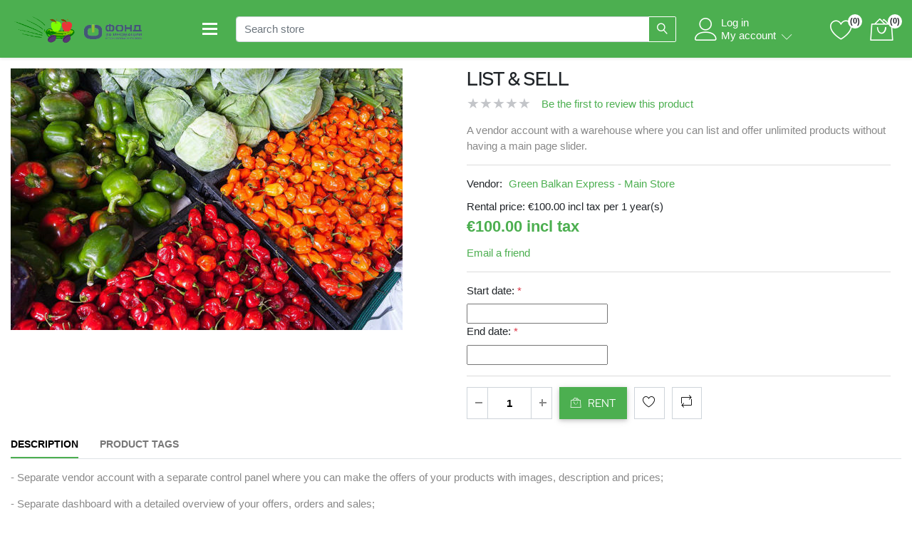

--- FILE ---
content_type: text/html; charset=utf-8
request_url: https://greenbalkanexpress.com/en/vendor-for-free
body_size: 9677
content:
<!DOCTYPE html><html lang=en class=html-product-details-page><head><title>Green Balkan Express | Balkan Peninsula Suppliers|List and sell</title><meta charset=UTF-8><meta name=description content="A vendor account with a warehouse where you can list and offer unlimited products without having a main page slider."><meta name=keywords content="free vendor account"><meta name=generator content=nopCommerce><meta name=viewport content="width=device-width, initial-scale=1"><script async src="https://pagead2.googlesyndication.com/pagead/js/adsbygoogle.js?client=ca-pub-7901152859520830" crossorigin=anonymous></script><script async src="https://fundingchoicesmessages.google.com/i/pub-7901152859520830?ers=1" nonce=TnrISLOYMjUvcL6Hvpgn8w></script><script nonce=TnrISLOYMjUvcL6Hvpgn8w>(function(){function n(){if(!window.frames.googlefcPresent)if(document.body){const n=document.createElement("iframe");n.style="width: 0; height: 0; border: none; z-index: -1000; left: -1000px; top: -1000px;";n.style.display="none";n.name="googlefcPresent";document.body.appendChild(n)}else setTimeout(n,0)}n()})()</script><meta property=og:type content=product><meta property=og:title content="LIST &amp; SELL"><meta property=og:description content="A vendor account with a warehouse where you can list and offer unlimited products without having a main page slider."><meta property=og:image content=https://greenbalkanexpress.com/images/thumbs/0000608_list-sell_550.jpeg><meta property=og:image:url content=https://greenbalkanexpress.com/images/thumbs/0000608_list-sell_550.jpeg><meta property=og:url content=https://greenbalkanexpress.com/en/vendor-for-free><meta property=og:site_name content="Green Balkan Express"><meta property=twitter:card content=summary><meta property=twitter:site content="Green Balkan Express"><meta property=twitter:title content="LIST &amp; SELL"><meta property=twitter:description content="A vendor account with a warehouse where you can list and offer unlimited products without having a main page slider."><meta property=twitter:image content=https://greenbalkanexpress.com/images/thumbs/0000608_list-sell_550.jpeg><meta property=twitter:url content=https://greenbalkanexpress.com/en/vendor-for-free><script async src="https://www.googletagmanager.com/gtag/js?id=G-GNPMRYT410"></script><script>function gtag(){dataLayer.push(arguments)}window.dataLayer=window.dataLayer||[];gtag("js",new Date);gtag("config","G-GNPMRYT410")</script><link href=/lib/jquery-ui/jquery-ui-1.12.1.custom/jquery-ui.min.css rel=stylesheet><link href=/Themes/BootstrapTheme/Content/css/bootstrap.min.css rel=stylesheet><link href=/Themes/BootstrapTheme/Content/css/js-offcanvas.css rel=stylesheet><link href=/Themes/BootstrapTheme/Content/css/linearicons.css rel=stylesheet><link href=/Themes/BootstrapTheme/Content/css/ui.css rel=stylesheet><link href=/Themes/BootstrapTheme/Content/css/style.css rel=stylesheet><link href=/Plugins/Widgets.SwiperSlider/Content/lib/swiper.css rel=stylesheet><link href=/lib/magnific-popup/magnific-popup.css rel=stylesheet><script src=/Plugins/Widgets.SwiperSlider/Content/lib/swiper.js></script><link href=https://greenbalkanexpress.com/en/news/rss/1 rel=alternate type=application/rss+xml title="Green Balkan Express: News"><link rel=apple-touch-icon sizes=180x180 href=/icons/icons_0/apple-touch-icon.png><link rel=icon type=image/png sizes=32x32 href=/icons/icons_0/favicon-32x32.png><link rel=icon type=image/png sizes=192x192 href=/icons/icons_0/android-chrome-192x192.png><link rel=icon type=image/png sizes=16x16 href=/icons/icons_0/favicon-16x16.png><link rel=manifest href=/icons/icons_0/site.webmanifest><link rel=mask-icon href=/icons/icons_0/safari-pinned-tab.svg color=#5bbad5><link rel="shortcut icon" href=/icons/icons_0/favicon.ico><meta name=msapplication-TileColor content=#2d89ef><meta name=msapplication-TileImage content=/icons/icons_0/mstile-144x144.png><meta name=msapplication-config content=/icons/icons_0/browserconfig.xml><meta name=theme-color content=#ffffff><body><div class=ajax-loading-block-window style=display:none><div id=loading><div class=loader></div></div></div><div id=dialog-notifications-success title=Notification class="toast bg-primary text-white" style=position:absolute;top:95px;right:15px;opacity:1;display:none;z-index:1037></div><div id=dialog-notifications-error title=Error class="toast bg-danger text-white" style=position:absolute;top:95px;right:15px;opacity:1;display:none></div><div id=dialog-notifications-warning title=Warning class="toast bg-warning text-white" style=position:absolute;top:95px;right:15px;opacity:1;display:none;z-index:1037></div><div id=bar-notification class=bar-notification-container></div><!--[if lte IE 8]><div style=clear:both;height:59px;text-align:center;position:relative><a href=http://www.microsoft.com/windows/internet-explorer/default.aspx target=_blank> <img src=/Themes/BootstrapTheme/Content/images/ie_warning.jpg height=42 width=820 alt="You are using an outdated browser. For a faster, safer browsing experience, upgrade for free today."> </a></div><![endif]--><main class=c-offcanvas-content-wrap role=main><header class=section-header><section class="header-main header-links shadow-sm other-pages-header"><div class=container><div class="row-sm align-items-center"><div class="col-xl-6-24 col-lg-7-24 col-md-12 col-sm-12 col-12 d-inline-flex justify-content-between align-items-center order-1 position-static"><a class="c-button js-offcanvas-trigger d-lg-none" data-offcanvas-trigger=off-canvas-left-push> <span class=menu-icon><span></span><span></span><span></span></span> </a> <a class=navbar-brand href=/en> <img class="logo img-fluid" alt="Green Balkan Express" src="https://greenbalkanexpress.com/images/thumbs/0000435_ezpfitr (2).png"> </a><div id=mainNav_container><button class="navbar-toggler d-lg-flex d-none" type=button data-toggle=collapse data-target=#navbarSupportedContent aria-controls=navbarSupportedContent aria-expanded=false aria-label="Toggle navigation"> <span class=menu-icon><span></span><span></span><span></span></span> </button> <nav class="mainNav-other navbar navbar-light p-0 ml-0 ml-lg-auto"><div class="collapse navbar-collapse" id=navbarSupportedContent><ul class="navbar-nav menu-category flex-column w-100"><li class="nav-item dropdown dropright"><a class="nav-link dropdown-toggle" id=navbarDropdown-40 data-toggle=dropdown aria-haspopup=true aria-expanded=false href=/en/agriculture-and-food-processing-industry>Agriculture &amp; Food-processing </a><div class=sublist-toggle></div><ul class="dropdown-menu first-level" aria-labelledby=navbarDropdown-40><li class=nav-item><a class=nav-link href=/en/packaging>Packaging </a><li class="nav-item dropdown dropright"><a class="nav-link dropdown-toggle" id=navbarDropdown-24 data-toggle=dropdown aria-haspopup=true aria-expanded=false href=/en/primary-products>Flora </a><div class=sublist-toggle></div><ul class=dropdown-menu aria-labelledby=navbarDropdown-24><li class=nav-item><a class=nav-link href=/en/tobacco-and-tobacco-products-producers>Tobacco and Tobacco Products Producers </a><li class=nav-item><a class=nav-link href=/en/wood>Wood </a><li class=nav-item><a class=nav-link href=/en/camera-photo>Vegetables </a><li class=nav-item><a class=nav-link href=/en/electronics>Fruits </a><li class=nav-item><a class=nav-link href=/en/cell-phones>Exotic Fruits </a><li class=nav-item><a class=nav-link href=/en/others>Forest Fruits </a><li class=nav-item><a class=nav-link href=/en/clothing>Dry Fruits </a><li class=nav-item><a class=nav-link href=/en/notebooks>Seeds &amp; Seedings </a><li class=nav-item><a class=nav-link href=/en/apparel>Mushrooms </a><li class=nav-item><a class=nav-link href=/en/shoes>Coffee &amp; other Cereals </a><li class=nav-item><a class=nav-link href=/en/teas-spices>Teas &amp; Spices </a><li class=nav-item><a class=nav-link href=/en/industrial-crop>Industrial Crop </a><li class=nav-item><a class=nav-link href=/en/flowers>Flowers </a></ul><li class="nav-item dropdown dropright"><a class="nav-link dropdown-toggle" id=navbarDropdown-27 data-toggle=dropdown aria-haspopup=true aria-expanded=false href=/en/fauna-2>Fauna </a><div class=sublist-toggle></div><ul class=dropdown-menu aria-labelledby=navbarDropdown-27><li class=nav-item><a class=nav-link href=/en/computers>Animals </a><li class=nav-item><a class=nav-link href=/en/desktops>Bees </a><li class=nav-item><a class=nav-link href=/en/gift-cards>Honey </a><li class=nav-item><a class=nav-link href=/en/jewelry>Meat &amp; Fish </a><li class=nav-item><a class=nav-link href=/en/books>Eggs &amp; Dairy Products </a></ul><li class="nav-item dropdown dropright"><a class="nav-link dropdown-toggle" id=navbarDropdown-25 data-toggle=dropdown aria-haspopup=true aria-expanded=false href=/en/secondary-products>Food Processing </a><div class=sublist-toggle></div><ul class=dropdown-menu aria-labelledby=navbarDropdown-25><li class=nav-item><a class=nav-link href=/en/juice>Juice </a><li class=nav-item><a class=nav-link href=/en/concentrate>Concentrate </a><li class=nav-item><a class=nav-link href=/en/mashes>Mashes </a><li class=nav-item><a class=nav-link href=/en/accessories>Frozen Fruits </a><li class=nav-item><a class=nav-link href=/en/digital-downloads>Cannings </a><li class=nav-item><a class=nav-link href=/en/oils-vinegars>Oils &amp; Vinegars </a><li class=nav-item><a class=nav-link href=/en/wine>Wine </a><li class=nav-item><a class=nav-link href=/en/beer>Beer </a></ul><li class=nav-item><a class=nav-link href=/en/software>Organic </a><li class=nav-item><a class=nav-link href=/en/farms-real-estate>Farms &amp; Real Estate </a></ul><li class="nav-item dropdown dropright"><a class="nav-link dropdown-toggle" id=navbarDropdown-41 data-toggle=dropdown aria-haspopup=true aria-expanded=false href=/en/civil-construction-building-materials-and-non-metal-industries>Building and Non-metal Industry </a><div class=sublist-toggle></div><ul class="dropdown-menu first-level" aria-labelledby=navbarDropdown-41><li class=nav-item><a class=nav-link href=/en/cement-lime>Cement &amp; Lime </a><li class=nav-item><a class=nav-link href=/en/ceramics>Ceramics </a><li class=nav-item><a class=nav-link href=/en/glass>Glass </a><li class=nav-item><a class=nav-link href=/en/furniture>Furniture </a></ul><li class="nav-item dropdown dropright"><a class="nav-link dropdown-toggle" id=navbarDropdown-44 data-toggle=dropdown aria-haspopup=true aria-expanded=false href=/en/chemical-industry>Chemical Industry &amp; Fuels </a><div class=sublist-toggle></div><ul class="dropdown-menu first-level" aria-labelledby=navbarDropdown-44><li class=nav-item><a class=nav-link href=/en/plastics-production-and-manufacturing>Plastics Production and Manufacturing </a><li class=nav-item><a class=nav-link href=/en/hygiene-products>Hygiene Products </a><li class=nav-item><a class=nav-link href=/en/pharmaceutical-industry>Pharmaceutical Industry </a><li class=nav-item><a class=nav-link href=/en/cosmetics>Cosmetics </a><li class=nav-item><a class=nav-link href=/en/rubber>Rubber </a><li class=nav-item><a class=nav-link href=/en/carbon>Carbon </a></ul><li class="nav-item dropdown dropright"><a class="nav-link dropdown-toggle" id=navbarDropdown-45 data-toggle=dropdown aria-haspopup=true aria-expanded=false href=/en/electronics-2>Electronics &amp; Electrical Engineering </a><div class=sublist-toggle></div><ul class="dropdown-menu first-level" aria-labelledby=navbarDropdown-45><li class=nav-item><a class=nav-link href=/en/consumer-electronics>Consumer Electronics </a><li class=nav-item><a class=nav-link href=/en/home-appliances>Home Appliances </a><li class=nav-item><a class=nav-link href=/en/lights-lighting>Lights &amp; Lighting </a><li class=nav-item><a class=nav-link href=/en/tools-hardware>Tools &amp; Hardware </a><li class=nav-item><a class=nav-link href=/en/electrical-equipment>Electrical Equipment </a><li class=nav-item><a class=nav-link href=/en/electronic-components-accessories-telecommunications>Electronic Components, Accessories &amp; Telecommunications </a></ul><li class="nav-item dropdown dropright"><a class="nav-link dropdown-toggle" id=navbarDropdown-28 data-toggle=dropdown aria-haspopup=true aria-expanded=false href=/en/machinery>Machinery &amp; Machine Industry </a><div class=sublist-toggle></div><ul class="dropdown-menu first-level" aria-labelledby=navbarDropdown-28><li class=nav-item><a class=nav-link href=/en/agricultural-machinery-equipment>Agricultural Machinery &amp; Equipment </a><li class=nav-item><a class=nav-link href=/en/cleaning-equipment>Cleaning Equipment </a><li class=nav-item><a class=nav-link href=/en/apparel-textile-machinery>Apparel &amp; Textile Machinery </a><li class=nav-item><a class=nav-link href=/en/chemical-pharmaceutical-machinery>Chemical &amp; Pharmaceutical Machinery </a><li class=nav-item><a class=nav-link href=/en/building-material-machinery>Building Material Machinery </a><li class=nav-item><a class=nav-link href=/en/electric-equipment-making-machinery>Electric Equipment Making Machinery </a></ul><li class="nav-item dropdown dropright"><a class="nav-link dropdown-toggle" id=navbarDropdown-47 data-toggle=dropdown aria-haspopup=true aria-expanded=false href=/en/metal-working-and-electrical-engineering-industry>Metallurgy, Metal-working Industry </a><div class=sublist-toggle></div><ul class="dropdown-menu first-level" aria-labelledby=navbarDropdown-47><li class=nav-item><a class=nav-link href=/en/aluminum>Aluminum </a><li class=nav-item><a class=nav-link href=/en/copper>Copper </a><li class=nav-item><a class=nav-link href=/en/steel>Steel </a></ul><li class="nav-item dropdown dropright"><a class="nav-link dropdown-toggle" id=navbarDropdown-48 data-toggle=dropdown aria-haspopup=true aria-expanded=false href=/en/textile-and-leather-industry>Textile, Leather &amp; Jewelry </a><div class=sublist-toggle></div><ul class="dropdown-menu first-level" aria-labelledby=navbarDropdown-48><li class=nav-item><a class=nav-link href=/en/textile>Textile </a><li class=nav-item><a class=nav-link href=/en/leather>Leather </a><li class=nav-item><a class=nav-link href=/en/jewelry-3>Jewelry </a></ul><li class=nav-item><a class=nav-link href=/en/gifts-handicrafts>Gifts &amp; Handicrafts </a></ul></div></nav></div></div><div class="col-xl-12-24 col-lg-9-24 col-md-12 col-sm-12 col-12 order-3 order-lg-2 d-lg-block d-none"><form method=get id=small-search-box-form class="m-lg-0 m-1 pt-lg-1 pb-lg-1 py-0" action=/en/search><div class="input-group w-100 mb-0"><input type=text class="form-control search-box-text" id=small-searchterms autocomplete=off name=q style=width:50% placeholder="Search store" aria-label="Search store"><div class=input-group-append><button class="btn btn-warning search-box-button d-inline-flex align-items-center h-100 m-0" type=submit> <span class="lnr linearicons-magnifier font-weight-bold"></span> </button></div></div></form></div><div class="col-xl-6-24 col-lg-8-24 col-md-6 col-sm-12 col-12 order-2 order-lg-3 d-lg-block d-none"><div class="widgets-wrap header-links float-right row no-gutters w-100 d-inline-flex justify-content-lg-between justify-content-end py-1"><div class=col-auto><div class="widget-header dropdown"><a href=# data-toggle=dropdown data-offset=20,10><div class=icontext><div class=icon-wrap><span class="text-white icon-sm lnr linearicons-user"></span></div><div class="d-inline-flex align-items-end text-wrap text-white pl-0"><div class="d-lg-flex d-none flex-column"><span class="d-lg-block d-none">Log in</span> <span class="d-lg-block d-none">My account</span></div><span class="lnr linearicons-chevron-down pl-2"></span></div></div></a><div class="dropdown-menu dropdown-menu-right"><div class="currency-selector px-2 mb-2"><select class="custom-select form-control" id=customerCurrency name=customerCurrency onchange=setLocation(this.value) aria-label="Currency selector"><option selected value="https://greenbalkanexpress.com/en/changecurrency/6?returnUrl=%2Fen%2Fvendor-for-free">Euro<option value="https://greenbalkanexpress.com/en/changecurrency/1?returnUrl=%2Fen%2Fvendor-for-free">US Dollar<option value="https://greenbalkanexpress.com/en/changecurrency/3?returnUrl=%2Fen%2Fvendor-for-free">British Pound<option value="https://greenbalkanexpress.com/en/changecurrency/5?returnUrl=%2Fen%2Fvendor-for-free">Chinese Yuan Renminbi<option value="https://greenbalkanexpress.com/en/changecurrency/8?returnUrl=%2Fen%2Fvendor-for-free">Japanese Yen<option value="https://greenbalkanexpress.com/en/changecurrency/9?returnUrl=%2Fen%2Fvendor-for-free">Russian Rouble</select></div><div class=language-selector><select class="custom-select form-control mb-2" id=customerlanguage name=customerlanguage onchange=setLocation(this.value) aria-label="Languages selector"><option selected value="https://greenbalkanexpress.com/en/changelanguage/1?returnUrl=%2Fen%2Fvendor-for-free">English<option value="https://greenbalkanexpress.com/en/changelanguage/2?returnUrl=%2Fen%2Fvendor-for-free">Shqip (Albanian)<option value="https://greenbalkanexpress.com/en/changelanguage/3?returnUrl=%2Fen%2Fvendor-for-free">&#x41C;&#x430;&#x43A;&#x435;&#x434;&#x43E;&#x43D;&#x441;&#x43A;&#x438; (Macedonian)<option value="https://greenbalkanexpress.com/en/changelanguage/4?returnUrl=%2Fen%2Fvendor-for-free">&#x395;&#x3BB;&#x3BB;&#x3B7;&#x3BD;&#x3B9;&#x3BA;&#x3AC; (Greek)<option value="https://greenbalkanexpress.com/en/changelanguage/5?returnUrl=%2Fen%2Fvendor-for-free">&#x639;&#x631;&#x628;&#x64A; (Arabic)<option value="https://greenbalkanexpress.com/en/changelanguage/6?returnUrl=%2Fen%2Fvendor-for-free">&#x411;&#x44A;&#x43B;&#x433;&#x430;&#x440;&#x441;&#x43A;&#x438; (Bulgarian)<option value="https://greenbalkanexpress.com/en/changelanguage/7?returnUrl=%2Fen%2Fvendor-for-free">&#x4E2D;&#x6587; (Chinese Simplified)<option value="https://greenbalkanexpress.com/en/changelanguage/8?returnUrl=%2Fen%2Fvendor-for-free">&#x7E41;&#x9AD4;&#x4E2D;&#x6587; (Chinese Traditional)<option value="https://greenbalkanexpress.com/en/changelanguage/9?returnUrl=%2Fen%2Fvendor-for-free">Hrvatski (Croatian)<option value="https://greenbalkanexpress.com/en/changelanguage/10?returnUrl=%2Fen%2Fvendor-for-free">&#x10C;esky (Czech)<option value="https://greenbalkanexpress.com/en/changelanguage/11?returnUrl=%2Fen%2Fvendor-for-free">Dansk (Danish)<option value="https://greenbalkanexpress.com/en/changelanguage/12?returnUrl=%2Fen%2Fvendor-for-free">Nederlands (Dutch)<option value="https://greenbalkanexpress.com/en/changelanguage/13?returnUrl=%2Fen%2Fvendor-for-free">Fran&#xE7;ais (French)<option value="https://greenbalkanexpress.com/en/changelanguage/14?returnUrl=%2Fen%2Fvendor-for-free">Deutsch (German)<option value="https://greenbalkanexpress.com/en/changelanguage/15?returnUrl=%2Fen%2Fvendor-for-free">&#xA97;&#xAC1;&#xA9C;&#xAB0;&#xABE;&#xAA4;&#xAC0; (Gujarati)<option value="https://greenbalkanexpress.com/en/changelanguage/16?returnUrl=%2Fen%2Fvendor-for-free">&#x939;&#x93F;&#x902;&#x926;&#x940; (Hindi)<option value="https://greenbalkanexpress.com/en/changelanguage/17?returnUrl=%2Fen%2Fvendor-for-free">Islenska (Icelandic)<option value="https://greenbalkanexpress.com/en/changelanguage/18?returnUrl=%2Fen%2Fvendor-for-free">Italiano (Italian)<option value="https://greenbalkanexpress.com/en/changelanguage/19?returnUrl=%2Fen%2Fvendor-for-free">&#x65E5;&#x672C;&#x8A9E; (Japanese)<option value="https://greenbalkanexpress.com/en/changelanguage/20?returnUrl=%2Fen%2Fvendor-for-free">&#xD55C;&#xAD6D;&#xC778; (Korean)<option value="https://greenbalkanexpress.com/en/changelanguage/21?returnUrl=%2Fen%2Fvendor-for-free">Latvie&#x161;u (Latvian)<option value="https://greenbalkanexpress.com/en/changelanguage/22?returnUrl=%2Fen%2Fvendor-for-free">&#x92E;&#x930;&#x93E;&#x920;&#x940;(Marathi)<option value="https://greenbalkanexpress.com/en/changelanguage/23?returnUrl=%2Fen%2Fvendor-for-free">&#x928;&#x947;&#x92A;&#x93E;&#x932;&#x940; (Nepali)<option value="https://greenbalkanexpress.com/en/changelanguage/24?returnUrl=%2Fen%2Fvendor-for-free">Norsk (Norwegian)<option value="https://greenbalkanexpress.com/en/changelanguage/25?returnUrl=%2Fen%2Fvendor-for-free">&#x641;&#x627;&#x631;&#x633;&#x6CC; (Persian)<option value="https://greenbalkanexpress.com/en/changelanguage/26?returnUrl=%2Fen%2Fvendor-for-free">Polski (Polish)<option value="https://greenbalkanexpress.com/en/changelanguage/27?returnUrl=%2Fen%2Fvendor-for-free">Portugu&#xEA;s (Portuguese)<option value="https://greenbalkanexpress.com/en/changelanguage/28?returnUrl=%2Fen%2Fvendor-for-free">Portug&#xEA;s (Portuguese Brasil)<option value="https://greenbalkanexpress.com/en/changelanguage/29?returnUrl=%2Fen%2Fvendor-for-free">Rom&#xE2;n&#x103; (Romanian)<option value="https://greenbalkanexpress.com/en/changelanguage/30?returnUrl=%2Fen%2Fvendor-for-free">&#x420;&#x443;&#x441;&#x441;&#x43A;&#x438;&#x439; (Russian)<option value="https://greenbalkanexpress.com/en/changelanguage/31?returnUrl=%2Fen%2Fvendor-for-free">&#x421;&#x440;&#x43F;&#x441;&#x43A;&#x438; (Serbian)<option value="https://greenbalkanexpress.com/en/changelanguage/32?returnUrl=%2Fen%2Fvendor-for-free">Srpski (Serbian)<option value="https://greenbalkanexpress.com/en/changelanguage/33?returnUrl=%2Fen%2Fvendor-for-free">&#xDC3;&#xDD2;&#xD82;&#xDC4;&#xDBD; (Sinhala)<option value="https://greenbalkanexpress.com/en/changelanguage/34?returnUrl=%2Fen%2Fvendor-for-free">Slovensky (Slovak)<option value="https://greenbalkanexpress.com/en/changelanguage/35?returnUrl=%2Fen%2Fvendor-for-free">Espa&#xF1;ol (Spanish)<option value="https://greenbalkanexpress.com/en/changelanguage/36?returnUrl=%2Fen%2Fvendor-for-free">Svenska (Swedish)<option value="https://greenbalkanexpress.com/en/changelanguage/37?returnUrl=%2Fen%2Fvendor-for-free">&#xBA4;&#xBAE;&#xBBF;&#xBB4;&#xBCD; (Tamil)<option value="https://greenbalkanexpress.com/en/changelanguage/38?returnUrl=%2Fen%2Fvendor-for-free">&#xC24;&#xC46;&#xC32;&#xC41;&#xC17;&#xC41; (Telugu)<option value="https://greenbalkanexpress.com/en/changelanguage/39?returnUrl=%2Fen%2Fvendor-for-free">&#xE20;&#xE32;&#xE29;&#xE32;&#xE44;&#xE17;&#xE22; (Thai)<option value="https://greenbalkanexpress.com/en/changelanguage/40?returnUrl=%2Fen%2Fvendor-for-free">T&#xFC;rk&#xE7;e (Turkish)<option value="https://greenbalkanexpress.com/en/changelanguage/41?returnUrl=%2Fen%2Fvendor-for-free">&#x423;&#x43A;&#x440;&#x430;&#x457;&#x43D;&#x441;&#x44C;&#x43A;&#x438;&#x439; (Ukrainian)<option value="https://greenbalkanexpress.com/en/changelanguage/42?returnUrl=%2Fen%2Fvendor-for-free">&#x627;&#x631;&#x62F;&#x648; (Urdu Pakistan)<option value="https://greenbalkanexpress.com/en/changelanguage/43?returnUrl=%2Fen%2Fvendor-for-free">Ti&#x1EBF;ng Vi&#x1EC7;t (Vietnamese)<option value="https://greenbalkanexpress.com/en/changelanguage/44?returnUrl=%2Fen%2Fvendor-for-free">Indonesia (Indonesian)<option value="https://greenbalkanexpress.com/en/changelanguage/45?returnUrl=%2Fen%2Fvendor-for-free">&#x9AC;&#x9BE;&#x982;&#x9B2;&#x9BE; (&#x9AC;&#x9BE;&#x982;&#x9B2;&#x9BE;&#x9A6;&#x9C7;&#x9B6;) (Bengali)</select></div><form class="px-4 py-3" method=post id=login-nav action=/en/login><div class=form-group><label>Email</label> <input autofocus class="form-control email valid" data-val=true data-val-email="Wrong email" data-val-required="Please enter your email" id=Email name=Email type=text required></div><div class=form-group><label>Password</label> <input class="form-control password valid" id=Password name=Password type=password></div><button type=submit class="btn btn-primary">Log in</button> <input name=__RequestVerificationToken type=hidden value=CfDJ8GsDDnalSCJGvN4czbafdrFi_8rMANcJ3ZRgzwpK0vHBVZ5F-0I4M1YmMtQaUIV_VO36AgTPnLruwKsLXE8QyABDuACSvGgIYf7HTTpVo6rmA4u4h8xC90d67QyKnHUmlx01VzGkjoALoGFSU-K6k_o></form><hr class=dropdown-divider><a class=dropdown-item href=/en/register>Register</a> <a class=dropdown-item href=/en/passwordrecovery>Forgot password?</a></div></div></div><div class="col-auto d-inline-flex ml-lg-auto ml-0"><a href=/en/wishlist class="widget-header d-lg-inline-block d-none"><div class=icontext><div class=icon-wrap><span class="text-white icon-sm lnr linearicons-heart"></span></div><div class="text-wrap qty"><span class="small round badge badge-warning wishlist-qty">(0)</span></div></div></a> <a class="widget-header c-button js-offcanvas-trigger mini-cart-button" data-offcanvas-trigger=off-canvas-right-push><div class=icontext><div class=icon-wrap><span class="text-white icon-sm lnr linearicons-bag2"></span></div><div class="text-wrap qty"><span class="small round badge badge-warning cart-qty">(0)</span></div></div></a></div></div></div></div></div></section></header><div class="container mt-3"><div class=row><div class=col-12><div class="page product-details-page product-standard"><div class=page-body><form method=post id=product-details-form action=/en/vendor-for-free><div itemscope itemtype=http://schema.org/Product data-productid=173><div class="product-essential row mx-0"><div class="gallery slider col-12 col-md-6 text-center"><div class=row><div class="zoom picture-173 mb-1"><a title="Picture of LIST &amp; SELL" id=main-product-img-lightbox-anchor-173> <img class=img-fluid alt="Picture of LIST &amp; SELL" src=https://greenbalkanexpress.com/images/thumbs/0000608_list-sell_550.jpeg data-fullsize=https://greenbalkanexpress.com/images/thumbs/0000608_list-sell.jpeg title="Picture of LIST &amp; SELL" itemprop=image id=main-product-img-173> </a></div></div></div><div class="overview col-12 col-md-6 px-md-3 px-0"><div class=product-name><h2 itemprop=name>LIST &amp; SELL</h2></div><div class=product-reviews-overview><div class=product-review-box><div class=ratings><div class=rating-box><div class=rating style=width:0%></div></div></div></div><div class=product-no-reviews><a href=/en/productreviews/173>Be the first to review this product</a></div></div><div class=short-description>A vendor account with a warehouse where you can list and offer unlimited products without having a main page slider.</div><div class=product-info><div class=additional-details><div class=product-vendor><span class=label>Vendor:</span> <span class=value><a href=/en/green-balkan-express-main-store>Green Balkan Express - Main Store</a></span></div></div><div class=prices itemprop=offers itemscope itemtype=http://schema.org/Offer><div class=rental-price><span>Rental price:</span> <span>&#x20AC;100.00 incl tax per 1 year(s)</span></div><div class=product-price><span itemprop=price content=100.00 class=price-value-173> €100.00 incl tax </span></div><meta itemprop=priceCurrency content=EUR></div><div class=w-100><a class=email-a-friend-button href=/en/productemailafriend/173> Email a friend </a></div></div><div class="attributes rental-attributes"><div class=attribute-item><div class=attribute-label><label class=text-prompt> Start date: </label> <span class=required>*</span></div><div class=attribute-data><input id=rental_start_date_173 name=rental_start_date_173 type=text class=datepicker></div></div><div class=attribute-item><div class=attribute-label><label class=text-prompt> End date: </label> <span class=required>*</span></div><div class=attribute-data><input id=rental_end_date_173 name=rental_end_date_173 type=text class=datepicker></div></div></div><div class="d-inline-flex flex-wrap align-items-end mt-3"><div class=add-to-cart><div class=add-to-cart-panel><div class=qty-container><span class=qty-minus onclick="$(this).parent().parent().find(&#34;.qty-input&#34;).val(function(n,t){return t>1?--t:t})"></span> <input class="form-control qty-input text-center" type=text data-val=true data-val-required="The Qty field is required." id=addtocart_173_EnteredQuantity name=addtocart_173.EnteredQuantity value=1> <span class=qty-plus onclick="$(this).parent().parent().find(&#34;.qty-input&#34;).val(function(n,t){return++t})"></span></div><button type=button id=add-to-cart-button-173 class="btn btn-primary rounded-0 add-to-cart-button" data-productid=173 onclick="return AjaxCart.addproducttocart_details(&#34;/en/addproducttocart/details/173/1&#34;,&#34;#product-details-form&#34;),!1"> <span class="lnr linearicons-bag2"></span> <span>Rent</span> </button></div></div><div class=overview-buttons><button type=button id=add-to-wishlist-button-173 class="btn btn-secondary add-to-wishlist-button" data-productid=173 onclick="return AjaxCart.addproducttocart_details(&#34;/en/addproducttocart/details/173/2&#34;,&#34;#product-details-form&#34;),!1"> <span class="lnr linearicons-heart"></span> </button> <button type=button class="btn btn-secondary add-to-compare-list-button" onclick="return AjaxCart.addproducttocomparelist(&#34;/en/compareproducts/add/173&#34;),!1"> <span class="lnr linearicons-repeat"></span> </button></div></div><div class=product-share-button><div class="addthis_toolbox addthis_default_style"><a class=addthis_button_preferred_1></a><a class=addthis_button_preferred_2></a><a class=addthis_button_preferred_3></a><a class=addthis_button_preferred_4></a><a class=addthis_button_compact></a><a class="addthis_counter addthis_bubble_style"></a></div><script src="https://s7.addthis.com/js/250/addthis_widget.js#pubid=nopsolutions"></script></div></div></div><div class="col-lg-12 px-0 product-tabs-container"><ul class="nav nav-tabs product-tabs" id=myTab role=tablist><li class=nav-item><a class="nav-link active" id=desc-tab data-toggle=tab href=#desc role=tab aria-controls=desc aria-selected=true title=DESCRIPTION><span class="d-none d-md-block">DESCRIPTION</span><span class="d-md-none d-block lnr linearicons-clipboard-text"></span></a><li class=nav-item><a class=nav-link id=tags-tab data-toggle=tab href=#tags role=tab aria-controls=tags aria-selected=false title="Product tags"><span class="d-none d-md-block">Product tags</span><span class="d-md-none d-block lnr linearicons-tags"></span></a></ul><div class=tab-content id=product_tab_content><div class="tab-pane fade show active full-description" id=desc role=tabpanel aria-labelledby=desc-tab itemprop=description><div id=product_tab_content class=tab-content><div id=desc class="tab-pane fade show active full-description"><p>- Separate vendor account with a separate control panel where you can make the offers of your products with images, description and prices;<p>- Separate dashboard with a detailed overview of your offers, orders and sales;<p>- Interested customers and your potential new partners will contact you directly by email or phone;<p>- Email notifications about your orders and sales;<p>- You can list and offer unlimited number of products;<p>- <span style=color:#f00>You don't have a main page slider for your offers</span>;</div></div></div><div class="tab-pane fade" id=tags role=tabpanel aria-labelledby=tags-tab><div class="col-sm-12 product-tags-box px-0"><div class="title d-lg-none"><strong>Product tags</strong></div><div class="product-tags-list d-flex flex-wrap"><a class="ml-0 btn btn-outline-secondary producttag" href="/en/free-vendor-account?productTagId=82"> free vendor account <span>(1)</span> </a> <a class="ml-0 btn btn-outline-secondary producttag" href="/en/no-main-page-slider?productTagId=83"> no main page slider <span>(1)</span> </a></div></div></div></div></div></div><input name=__RequestVerificationToken type=hidden value=CfDJ8GsDDnalSCJGvN4czbafdrFi_8rMANcJ3ZRgzwpK0vHBVZ5F-0I4M1YmMtQaUIV_VO36AgTPnLruwKsLXE8QyABDuACSvGgIYf7HTTpVo6rmA4u4h8xC90d67QyKnHUmlx01VzGkjoALoGFSU-K6k_o></form></div><div class="modal fade" id=subscribe-modal-form><div class="modal-dialog modal-dialog-centered" role=document><div class="modal-content border-0 rounded-0"><div class=modal-body id=modal-subscribe>backinstocksubscriptions.pleasewait</div></div></div></div></div></div></div></div><div class="newsletter mt-3"><div class="container py-5"><div class="d-flex flex-column align-items-center justify-content-center w-100"><h2 class="title h1 text-white"><strong>Newsletter</strong></h2><div class="h4 text-white">never miss an update</div><div class="newsletter-subscribe col-lg-6 col-md-8 col-12 mx-auto px-0" id=newsletter-subscribe-block><div class=newsletter-email><div class=input-group><input id=newsletter-email class="newsletter-subscribe-text form-control" placeholder="Enter your email here..." aria-label="Sign up for our newsletter" type=email name=NewsletterEmail><div class=input-group-append><button type=button id=newsletter-subscribe-button class="btn btn-warning newsletter-subscribe-button"> Send </button></div></div><div class="options text-center mt-3"><div class="subscribe custom-control custom-radio custom-control-inline"><input id=newsletter_subscribe type=radio value=newsletter_subscribe name=newsletter_block checked class=custom-control-input> <label for=newsletter_subscribe class="custom-control-label text-white">Subscribe</label></div><div class="unsubscribe custom-control custom-radio custom-control-inline"><input id=newsletter_unsubscribe type=radio value=newsletter_unsubscribe name=newsletter_block class=custom-control-input> <label for=newsletter_unsubscribe class="custom-control-label text-white">Unsubscribe</label></div></div></div></div><div class=newsletter-validation><span id=subscribe-loading-progress style=display:none class=please-wait>Wait...</span> <span class=field-validation-valid data-valmsg-for=NewsletterEmail data-valmsg-replace=true></span></div><div class=newsletter-result id=newsletter-result-block></div></div></div></div><footer><div class="footer-upper py-5"><div class=container><div class=row><div class="footer-block information col-lg-3 col-md-3 col-12"><h5 class=title><strong>Information</strong></h5><ul class=list><li><a href=/en/about-us>About us</a><li><a href=/en/affiliate-program-terms-and-conditions>Affiliate Program</a><li><a href=/en/shipping-returns>Disclaimer</a><li><a href=/en/privacy-notice>Privacy notice</a><li><a href=/en/conditions-of-use>Conditions of use</a><li><a href=/en/credits-and-attributes>Credits and Attributes</a><li><a href=/en/contactus>Contact us</a></ul></div><div class="footer-block customer-service col-lg-3 col-md-3 col-12"><h5 class=title><strong>Customer service</strong></h5><ul class=list><li><a href=/en/search>Search</a><li><a href=/en/news>News</a><li><a href=/en/boards>Forums</a><li><a href=/en/recentlyviewedproducts>Recently viewed products</a><li><a href=/en/compareproducts>Compare products list</a><li><a href=/en/customer/checkgiftcardbalance>Check gift card balance</a></ul></div><div class="footer-block my-account col-lg-3 col-md-3 col-12"><h5 class=title><strong>My account</strong></h5><ul class=list><li><a href=/en/customer/info>My account</a><li><a href=/en/order/history>Orders</a><li><a href=/en/customer/addresses>Addresses</a><li><a href=/en/cart>Shopping cart</a><li><a href=/en/wishlist>Wishlist</a><li><a href=/en/vendor/apply>Apply for a vendor account</a></ul></div><div class="footer-block follow-us col-lg-3 col-md-3 col-12"><div class=social><h5 class=title><strong>Follow us</strong></h5><ul class=networks><li class=facebook><a href=https://www.facebook.com/cyber.green.market target=_blank></a><li class=twitter><a href="https://www.linkedin.com/in/vasko-cvetkovski-6423721b3/" target=_blank></a><li class=rss><a href=/en/news/rss/1></a><li class=youtube><a href=https://www.youtube.com/@cybergreenmarket/videos target=_blank></a></ul></div></div></div></div></div><div class="footer-lower py-3"><div class=container><div class=row><div class="col-12 d-inline-flex justify-content-between"><div class=footer-info><span class=footer-disclaimer>Copyright &copy; 2026 Green Balkan Express. All rights reserved.</span></div><div class=footer-powered-by><span>powered by</span><a href="https://www.nopcommerce.com/"> nopCommerce</a></div></div></div></div></div></footer><a href=# id=back-to-top title="Back to top"> <span class="lnr linearicons-chevron-up"></span> <span class=sr-only>back to top</span> </a></main><div class="modal fade" id=terms-of-service-warning-box-modal tabindex=-1 title="Terms of service" role=dialog aria-labelledby=exampleModalLabel aria-hidden=true><div class=modal-dialog role=document><div class=modal-content><div class=modal-header>Terms of service <button type=button class=close data-dismiss=modal aria-label=Close> <span class="lnr linearicons-cross" aria-hidden=true></span> </button></div><div class=modal-body><p>Please accept the terms of service before the next step.</div></div></div></div><a class="js-offcanvas-trigger filter-button btn btn-warning d-none" data-offcanvas-trigger=leftSide href=#leftSide></a><aside class="js-offcanvas flycart-container" data-offcanvas-options="{&#34;modifiers&#34;:&#34;right,push&#34;}" id=off-canvas-right-push role=complementary><div id=flyout-cart class=flyout-cart><div class=flyout-cart-header><div class="text-center w-100">You have no items in your shopping cart.</div></div><div class="mini-shopping-cart text-center"><div class=out-items><div class=items><div class="d-flex justify-content-center flyout-cart-nodata-icon mt-4"><span class="lnr linearicons-bag"> </span></div><div class="d-flex flyout-cart-nodata-text text-muted px-3 mt-3">Your shopping cart is still empty</div></div></div></div></div></aside><aside class=js-offcanvas data-offcanvas-options="{&#34;modifiers&#34;:&#34;left,push&#34;}" id=off-canvas-left-push role=complementary></aside><aside class="js-offcanvas mobile-filters" data-offcanvas-options="{&#34;modifiers&#34;:&#34;left,overlay&#34;,&#34;modal&#34;:true,&#34;resize&#34;:true}" id=leftSide role=complementary></aside><script src=/lib/jquery/jquery-3.3.1.min.js></script><script src=/Themes/BootstrapTheme/Content/js/public.common.js></script><script src=/Themes/BootstrapTheme/Content/js/public.ajaxcart.js></script><script src=/Themes/BootstrapTheme/Content/js/public.onepagecheckout.js></script><script src=/Themes/BootstrapTheme/Content/js/popper.min.js></script><script src=/Themes/BootstrapTheme/Content/js/bootstrap.min.js></script><script src=/Themes/BootstrapTheme/Content/js/js-offcanvas.pkgd.min.js></script><script src=/Themes/BootstrapTheme/Content/js/lazysizes.min.js></script><script src=/Themes/BootstrapTheme/Content/js/script.js></script><script src=/lib/jquery-validate/jquery.validate-v1.17.0/jquery.validate.min.js></script><script src=/lib/jquery-validate/jquery.validate.unobtrusive-v3.2.10/jquery.validate.unobtrusive.min.js></script><script src=/lib/jquery-ui/jquery-ui-1.12.1.custom/jquery-ui.min.js></script><script src=/lib/jquery-migrate/jquery-migrate-3.0.1.min.js></script><script src=/js/public.countryselect.js></script><script src=/Themes/BootstrapTheme/Content/js/jquery.zoom.min.js></script><script src=/lib/magnific-popup/jquery.magnific-popup.min.js></script><script>$(document).ready(function(){$(".product-standard #main-product-img-lightbox-anchor-173").attr("href","https://greenbalkanexpress.com/images/thumbs/0000608_list-sell.jpeg");$(".product-standard #main-product-img-lightbox-anchor-173").magnificPopup({type:"image",removalDelay:300,gallery:{enabled:!0,tPrev:"Previous (Left arrow key)",tNext:"Next (Right arrow key)",tCounter:"%curr% of %total%"},tClose:"Close (Esc)",tLoading:"Loading..."})})</script><script>$(document).ready(function(){$("#rental_start_date_173").datepicker({dateFormat:"mm/dd/yy",onSelect:on_rental_datepicker_select_173})})</script><script>$(document).ready(function(){$("#rental_end_date_173").datepicker({dateFormat:"mm/dd/yy",onSelect:on_rental_datepicker_select_173})})</script><script>function on_rental_datepicker_select_173(){$.ajax({cache:!1,url:"/shoppingcart/productdetails_attributechange?productId=173&validateAttributeConditions=False&loadPicture=False",data:$("#product-details-form").serialize(),type:"POST",success:function(n){n.sku&&$("#sku-173").text(n.sku);n.mpn&&$("#mpn-173").text(n.mpn);n.gtin&&$("#gtin-173").text(n.gtin);n.price&&$(".price-value-173").text(n.price)}})}</script><script>$(document).ready(function(){$("#addtocart_173_EnteredQuantity").on("keydown",function(n){if(n.keyCode==13)return $("#add-to-cart-button-173").trigger("click"),!1})})</script><script>$("#small-search-box-form").on("submit",function(n){$("#small-searchterms").val()==""&&(alert("Please enter some search keyword"),n.preventDefault())})</script><script>$(document).ready(function(){var n,t;$("#small-searchterms").autocomplete({delay:500,minLength:3,source:"/en/catalog/searchtermautocomplete",appendTo:".search-box",select:function(n,t){return $("#small-searchterms").val(t.item.label),setLocation(t.item.producturl),!1},open:function(){n&&(t=document.getElementById("small-searchterms").value,$(".ui-autocomplete").append('<li class="ui-menu-item" role="presentation"><a href="/search?q='+t+'">View all results...<\/a><\/li>'))}}).data("ui-autocomplete")._renderItem=function(t,i){var r=i.label;return n=i.showlinktoresultsearch,r=htmlEncode(r),$("<li><\/li>").data("item.autocomplete",i).append("<a><img src='"+i.productpictureurl+"'><span>"+r+"<\/span><\/a>").appendTo(t)}})</script><script>$(document).ready(function(){$(".header").on("mouseenter","#topcartlink",function(){$("#flyout-cart").addClass("active")});$(".header").on("mouseleave","#topcartlink",function(){$("#flyout-cart").removeClass("active")});$(".header").on("mouseenter","#flyout-cart",function(){$("#flyout-cart").addClass("active")});$(".header").on("mouseleave","#flyout-cart",function(){$("#flyout-cart").removeClass("active")})})</script><script>AjaxCart.init(!1,".header-links .cart-qty",".header-links .wishlist-qty","#flyout-cart")</script><script>function newsletter_subscribe(n){var t=$("#subscribe-loading-progress"),i;t.show();i={subscribe:n,email:$("#newsletter-email").val()};$.ajax({cache:!1,type:"POST",url:"/en/subscribenewsletter",data:i,success:function(n){$("#newsletter-result-block").html(n.Result);n.Success?($("#newsletter-subscribe-block").hide(),$("#newsletter-result-block").show()):$("#newsletter-result-block").fadeIn("slow").delay(2e3).fadeOut("slow")},error:function(){alert("Failed to subscribe.")},complete:function(){t.hide()}})}$(document).ready(function(){$("#newsletter-subscribe-button").on("click",function(){$("#newsletter_subscribe").is(":checked")?newsletter_subscribe("true"):newsletter_subscribe("false")});$("#newsletter-email").on("keydown",function(n){if(n.keyCode==13)return $("#newsletter-subscribe-button").trigger("click"),!1})})</script><script>$(document).ready(function(){$(".footer-block .title").on("click",function(){var n=window,t="inner",i;"innerWidth"in window||(t="client",n=document.documentElement||document.body);i={width:n[t+"Width"],height:n[t+"Height"]};i.width<769&&$(this).siblings(".list").slideToggle("slow")})})</script><script>$(document).ready(function(){$(".block .title").on("click",function(){var n=window,t="inner",i;"innerWidth"in window||(t="client",n=document.documentElement||document.body);i={width:n[t+"Width"],height:n[t+"Height"]};i.width<1001&&$(this).siblings(".listbox").slideToggle("slow")})})</script>

--- FILE ---
content_type: text/html; charset=utf-8
request_url: https://www.google.com/recaptcha/api2/aframe
body_size: 257
content:
<!DOCTYPE HTML><html><head><meta http-equiv="content-type" content="text/html; charset=UTF-8"></head><body><script nonce="ecrQ-DCChXu8pG_xGSoZlA">/** Anti-fraud and anti-abuse applications only. See google.com/recaptcha */ try{var clients={'sodar':'https://pagead2.googlesyndication.com/pagead/sodar?'};window.addEventListener("message",function(a){try{if(a.source===window.parent){var b=JSON.parse(a.data);var c=clients[b['id']];if(c){var d=document.createElement('img');d.src=c+b['params']+'&rc='+(localStorage.getItem("rc::a")?sessionStorage.getItem("rc::b"):"");window.document.body.appendChild(d);sessionStorage.setItem("rc::e",parseInt(sessionStorage.getItem("rc::e")||0)+1);localStorage.setItem("rc::h",'1769903786679');}}}catch(b){}});window.parent.postMessage("_grecaptcha_ready", "*");}catch(b){}</script></body></html>

--- FILE ---
content_type: text/css
request_url: https://greenbalkanexpress.com/Themes/BootstrapTheme/Content/css/ui.css
body_size: 6275
content:
/* ========================
UIkit bootstrap-ecommerce.com 
===================== */
/* ==================== INCLUDE FONTS ======================= */

html {
  font-size: 15px; }

/* ================== HELPERS  =================== */
a:hover {
  text-decoration: none; }

.img-wrap {
  text-align: center;
  display: block; }
  .img-wrap img {
    max-width: 100%; }

.icon-wrap {
  text-align: center; }

.zoom-in {
  -webkit-transition: -webkit-transform ease .3s;
  transition: -webkit-transform ease .3s;
  transition: transform ease .3s;
  transition: transform ease .3s, -webkit-transform ease .3s; }

.zoom-wrap:hover .zoom-in {
  -webkit-transform: scale(1.1);
          transform: scale(1.1);
  -webkit-transition: -webkit-transform ease .3s;
  transition: -webkit-transform ease .3s;
  transition: transform ease .3s;
  transition: transform ease .3s, -webkit-transform ease .3s; }

/* =================  DEFINED VARIABLES =================== */
.icon-xs, .icon-sm, .icon-md, .icon-lg {
  display: inline-block;
  text-align: center; }

.icon-xs {
  width: 32px;
  height: 32px;
  line-height: 32px;
  font-size: 16px; }

.icon-sm {
  width: 42px;
  height: 42px;
  line-height: 42px;
  font-size: 22px; }

.icon-md {
  width: 60px;
  height: 60px;
  line-height: 60px;
  font-size: 32px; }

.icon-lg {
  width: 80px;
  height: 80px;
  line-height: 80px;
  font-size: 42px; }

.img-xs, .img-sm, .img-md, .img-lg {
  -o-object-fit: cover;
     object-fit: cover; }

.img-xs {
  width: 40px;
  height: auto; }

.img-sm {
  width: 85px;
  height: auto; }

.img-md {
  width: 160px;
  height: auto; }

.img-lg {
  width: 400px;
  height: auto; }

.center-xy {
  top: 50%;
  left: 50%;
  position: absolute;
  -webkit-transform: translate(-50%, -50%);
          transform: translate(-50%, -50%); }

.center-y {
  top: 50%;
  position: absolute;
  -webkit-transform: translateY(-50%);
          transform: translateY(-50%); }

.center-x {
  left: 50%;
  position: absolute;
  -webkit-transform: translateX(-50%);
          transform: translateX(-50%); }

.center {
  margin-left: auto;
  margin-right: auto; }

.overflow-h {
  overflow: hidden; }

.flip-h {
  -webkit-transform: scaleX(-1);
          transform: scaleX(-1); }

.card-body-lg {
  padding: 2rem; }

.shadow-in {
  -webkit-box-shadow: inset 0 2px 4px rgba(51, 51, 51, 0.4);
          box-shadow: inset 0 2px 4px rgba(51, 51, 51, 0.4); }

.vh-100 {
  height: 100vh; }

.vh-90 {
  height: 90vh; }

.vh-80 {
  height: 80vh; }

.vh-70 {
  height: 70vh; }

.vh-60 {
  height: 60vh; }

.vh-50 {
  height: 50vh; }

[class*="hover-"] {
  -webkit-transition: .5s;
  transition: .5s; }

.hover-shadow:hover {
  -webkit-box-shadow: 0 4px 15px rgba(51, 51, 51, 0.5);
          box-shadow: 0 4px 15px rgba(51, 51, 51, 0.5);
  -webkit-transition: .5s;
  transition: .5s; }

.hover-bg:hover {
  background: #007bff;
  /* For browsers that do not support gradients */
  /* For Safari 5.1 to 6.0 */
  /* For Opera 11.1 to 12.0 */
  /* For Firefox 3.6 to 15 */
  background: -webkit-gradient(linear, left top, right bottom, from(#007bff), to(#007bff));
  background: linear-gradient(to bottom right, #007bff, #007bff);
  /* Standard syntax */
  -webkit-transition: .5s;
  transition: .5s; }

.hover-zoom:hover {
  -webkit-transition: .5s;
  transition: .5s;
  -webkit-transform: scaleX(1);
          transform: scaleX(1); }

/* ========== input with icon ==========  */
.input-icon {
  position: relative; }
  .input-icon i + input, .input-icon i + select {
    padding-left: 36px; }
  .input-icon i {
    position: absolute;
    color: #ccc;
    z-index: 9;
    left: 7px;
    top: 4px;
    width: 24px;
    text-align: center;
    padding: 7px 0; }

.form-inline .form-control-sm[type="number"] {
  max-width: 100px; }

/* ========== borders ========== */
.border {
  border: 1px solid #dee2e6; }

.border-left-white {
  border-left: 1px solid rgba(255, 255, 255, 0.3); }

.border-right-white {
  border-right: 1px solid rgba(255, 255, 255, 0.3); }

.border-top-white {
  border-top: 1px solid rgba(255, 255, 255, 0.3); }

.border-bottom-white {
  border-bottom: 1px solid rgba(255, 255, 255, 0.3); }

.circle {
  border-radius: 100%; }

.round {
  border-radius: 200px; }

/* ============== spacing ============== */
.padding-y {
  padding-top: 32px;
  padding-bottom: 32px; }

.padding-top {
  padding-top: 32px; }

.padding-bottom {
  padding-bottom: 32px; }

.padding-y-lg {
  padding-top: 60px;
  padding-bottom: 50px; }

.padding-top-lg {
  padding-top: 60px; }

.padding-bottom-lg {
  padding-bottom: 60px; }

.padding-y-sm {
  padding-top: 16px;
  padding-bottom: 16px; }

.padding-top-sm {
  padding-top: 16px; }

.padding-bottom-sm {
  padding-bottom: 16px; }

.nopadding {
  padding: 0px; }

.p0 {
  padding: 0px; }

.p5 {
  padding: 5px; }

.p7 {
  padding: 7px; }

.p10 {
  padding: 10px; }

.p15 {
  padding: 15px; }

.p20 {
  padding: 20px; }

.p30 {
  padding: 30px; }

.p40 {
  padding: 40px; }

.p50 {
  padding: 50px; }

.p60 {
  padding: 60px; }

.nomargin {
  margin: 0px; }

.m0 {
  margin: 0px; }

.m5 {
  margin: 5px; }

.m7 {
  margin: 7px; }

.m10 {
  margin: 10px; }

.m15 {
  margin: 15px; }

.m30 {
  margin: 30px; }

.m40 {
  margin: 40px; }

.m50 {
  margin: 50px; }

.m60 {
  margin: 60px; }

.relative {
  position: relative; }

.absolute {
  position: absolute; }

var {
  font-style: normal; }

figure {
  margin-bottom: 0; }

.form-noborder input, .form-noborder select, .form-noborder .btn {
  border: none; }
.form-noborder select.form-control-lg:not([size]):not([multiple]) {
  height: 2.875rem; }

/* all clearfix */
article:after,
.form-group:after {
  display: block;
  clear: both;
  content: ""; }

.border-cols:not(:last-child) {
  border-bottom: 1px solid #dee2e6; }

.border-cols > [class*="col-"] {
  overflow: hidden;
  border-color: #dee2e6;
  border-width: 0 0 0 1px;
  border-style: solid; }

/* -------------------- small grid gutter --------------------- */
.row-sm {
  margin-right: -7px;
  margin-left: -7px;
  display: -ms-flexbox;
  display: -webkit-box;
  display: flex;
  -ms-flex-wrap: wrap;
  flex-wrap: wrap; }

.row-sm > [class^="col"] {
  padding-left: 7px;
  padding-right: 7px; }

.bg-white {
  background-color: #fff !important; }

.bg-white-50 {
  background-color: rgba(255, 255, 255, 0.5); }

.bg-dark-50 {
  background-color: rgba(0, 0, 0, 0.5); }

.bg-grad-primary {
  background: #3395ff;
  /* For browsers that do not support gradients */
  /* For Safari 5.1 to 6.0 */
  /* For Opera 11.1 to 12.0 */
  /* For Firefox 3.6 to 15 */
  background: -webkit-gradient(linear, left top, right bottom, from(#0062cc), to(#3395ff));
  background: linear-gradient(to bottom right, #0062cc, #3395ff);
  /* Standard syntax */ }

.bg {
  background-color: #f8f8f8 !important; }

.bg2 {
  background-color: #eceded !important; }

.bg-purple {
  background-color: #6f42c1; }

.bg-orange {
  background-color: #fd7e14; }

.bg-green {
  background-color: #28a745; }

.bg-blue {
  background-color: #007bff; }

.bg-pattern {
  background-image: url(../images/banners/bg-pattern.svg), linear-gradient(135deg, #007bff, #0062cc);
  background-size: cover, auto;
  background-repeat: no-repeat, repeat;
  background-position: 0px 0px, 50% 50%; }

.bg-img {
  overflow: hidden;
  background-color: #ddd;
  background-image: linear-gradient(135deg, rgba(51, 149, 255, 0.8), rgba(0, 98, 204, 0.9)), url("../images/banners/bg-cpu.jpg");
  background-position: 0px 0px, 50% 50%;
  background-size: cover; }

.overlay-grad {
  position: relative; }
  .overlay-grad:before {
    position: absolute;
    content: "";
    display: block;
    top: 0;
    left: 0;
    right: 0;
    bottom: 0;
    opacity: .6;
    -webkit-transition: .5s;
    transition: .5s;
    background: #6c757d;
    /* For browsers that do not support gradients */
    /* For Safari 5.1 to 6.0 */
    /* For Opera 11.1 to 12.0 */
    /* For Firefox 3.6 to 15 */
    background: -webkit-gradient(linear, left top, right bottom, from(#007bff), to(#6c757d));
    background: linear-gradient(to bottom right, #007bff, #6c757d);
    /* Standard syntax */ }
  .overlay-grad:hover:before {
    opacity: .9; }

/* --------------------- titles ---------------------- */
.section-heading {
  margin-bottom: 20px;
  margin-top: 10px; }

.title-section {
  padding-right: 15px; }

.title-text {
  margin-top: 45px;
  margin-bottom: 20px; }

.title-category {
  margin: 0;
  padding: 1rem 1rem; }

.title-bg {
  padding: 7px 15px;
  color: #fff; }

.font-title {
  font-family: "Roboto", sans-serif; }

.text-lg {
  font-size: 125%; }

.word-limit {
  height: 40px;
  line-height: 20px; }

/* ==================  title element ================ */
.heading-line {
  position: relative; }
  .heading-line .title-section {
    position: relative;
    display: inline-block;
    padding-right: 15px;
    background-color: inherit;
    z-index: 2; }

.heading-line::before {
  top: 43%;
  border-top-style: solid;
  content: "";
  position: absolute;
  left: auto;
  right: 0;
  width: 100%;
  height: 0;
  border: 3px solid #E9EAEF;
  overflow: hidden; }

.b {
  font-weight: 600; }

.white {
  color: #fff; }

.black, .dark {
  color: #000; }

/* ==================  title helpers ================ */
.rtl {
  direction: rtl; }

.ltr {
  direction: ltr; }

.lh-sm {
  line-height: 1.2; }

.lh-lg {
  line-height: 1.6; }

/*! 
 * grid for 24 of 1 
 * made by bootstrap-ecommerce.com
*/
.col-1-24 {
  -webkit-box-flex: 0;
      -ms-flex: 0 0 4.1666666667%;
          flex: 0 0 4.1666666667%;
  max-width: 4.1666666667%; }

.col-2-24 {
  -webkit-box-flex: 0;
      -ms-flex: 0 0 8.3333333333%;
          flex: 0 0 8.3333333333%;
  max-width: 8.3333333333%; }

.col-3-24 {
  -webkit-box-flex: 0;
      -ms-flex: 0 0 12.5%;
          flex: 0 0 12.5%;
  max-width: 12.5%; }

.col-4-24 {
  -webkit-box-flex: 0;
      -ms-flex: 0 0 16.6666666667%;
          flex: 0 0 16.6666666667%;
  max-width: 16.6666666667%; }

.col-5-24 {
  -webkit-box-flex: 0;
      -ms-flex: 0 0 20.8333333333%;
          flex: 0 0 20.8333333333%;
  max-width: 20.8333333333%; }

.col-6-24 {
  -webkit-box-flex: 0;
      -ms-flex: 0 0 25%;
          flex: 0 0 25%;
  max-width: 25%; }

.col-7-24 {
  -webkit-box-flex: 0;
      -ms-flex: 0 0 29.1666666667%;
          flex: 0 0 29.1666666667%;
  max-width: 29.1666666667%; }

.col-8-24 {
  -webkit-box-flex: 0;
      -ms-flex: 0 0 33.3333333333%;
          flex: 0 0 33.3333333333%;
  max-width: 33.3333333333%; }

.col-9-24 {
  -webkit-box-flex: 0;
      -ms-flex: 0 0 37.5%;
          flex: 0 0 37.5%;
  max-width: 37.5%; }

.col-10-24 {
  -webkit-box-flex: 0;
      -ms-flex: 0 0 41.6666666667%;
          flex: 0 0 41.6666666667%;
  max-width: 41.6666666667%; }

.col-11-24 {
  -webkit-box-flex: 0;
      -ms-flex: 0 0 45.8333333333%;
          flex: 0 0 45.8333333333%;
  max-width: 45.8333333333%; }

.col-12-24 {
  -webkit-box-flex: 0;
      -ms-flex: 0 0 50%;
          flex: 0 0 50%;
  max-width: 50%; }

.col-13-24 {
  -webkit-box-flex: 0;
      -ms-flex: 0 0 54.1666666667%;
          flex: 0 0 54.1666666667%;
  max-width: 54.1666666667%; }

.col-14-24 {
  -webkit-box-flex: 0;
      -ms-flex: 0 0 58.3333333333%;
          flex: 0 0 58.3333333333%;
  max-width: 58.3333333333%; }

.col-15-24 {
  -webkit-box-flex: 0;
      -ms-flex: 0 0 62.5%;
          flex: 0 0 62.5%;
  max-width: 62.5%; }

.col-16-24 {
  -webkit-box-flex: 0;
      -ms-flex: 0 0 66.6666666667%;
          flex: 0 0 66.6666666667%;
  max-width: 66.6666666667%; }

.col-17-24 {
  -webkit-box-flex: 0;
      -ms-flex: 0 0 70.8333333333%;
          flex: 0 0 70.8333333333%;
  max-width: 70.8333333333%; }

.col-18-24 {
  -webkit-box-flex: 0;
      -ms-flex: 0 0 75%;
          flex: 0 0 75%;
  max-width: 75%; }

.col-19-24 {
  -webkit-box-flex: 0;
      -ms-flex: 0 0 79.1666666667%;
          flex: 0 0 79.1666666667%;
  max-width: 79.1666666667%; }

.col-20-24 {
  -webkit-box-flex: 0;
      -ms-flex: 0 0 83.3333333333%;
          flex: 0 0 83.3333333333%;
  max-width: 83.3333333333%; }

.col-21-24 {
  -webkit-box-flex: 0;
      -ms-flex: 0 0 87.5%;
          flex: 0 0 87.5%;
  max-width: 87.5%; }

.col-22-24 {
  -webkit-box-flex: 0;
      -ms-flex: 0 0 91.6666666667%;
          flex: 0 0 91.6666666667%;
  max-width: 91.6666666667%; }

.col-23-24 {
  -webkit-box-flex: 0;
      -ms-flex: 0 0 95.8333333333%;
          flex: 0 0 95.8333333333%;
  max-width: 95.8333333333%; }

.col-24, .col-24-24 {
  -webkit-box-flex: 0;
      -ms-flex: 0 0 100%;
          flex: 0 0 100%;
  max-width: 100%; }

.offset-1-24 {
  margin-left: 4.1666666667%; }

.offset-2-24 {
  margin-left: 8.3333333333%; }

.offset-3-24 {
  margin-left: 12.5%; }

.offset-4-24 {
  margin-left: 16.6666666667%; }

.offset-5-24 {
  margin-left: 20.8333333333%; }

.offset-6-24 {
  margin-left: 25%; }

.offset-7-24 {
  margin-left: 29.1666666667%; }

.offset-8-24 {
  margin-left: 33.3333333333%; }

.offset-9-24 {
  margin-left: 37.5%; }

.offset-10-24 {
  margin-left: 41.6666666667%; }

.offset-11-24 {
  margin-left: 45.8333333333%; }

.offset-12-24 {
  margin-left: 50%; }

.offset-13-24 {
  margin-left: 54.1666666667%; }

.offset-14-24 {
  margin-left: 58.3333333333%; }

.offset-15-24 {
  margin-left: 62.5%; }

.offset-16-24 {
  margin-left: 66.6666666667%; }

.offset-17-24 {
  margin-left: 70.8333333333%; }

.offset-18-24 {
  margin-left: 75%; }

.offset-19-24 {
  margin-left: 79.1666666667%; }

.offset-20-24 {
  margin-left: 83.3333333333%; }

.offset-21-24 {
  margin-left: 87.5%; }

.offset-22-24 {
  margin-left: 91.6666666667%; }

.offset-23-24 {
  margin-left: 95.8333333333%; }

@media (min-width: 576px) {
  .col-sm-1-24 {
    -webkit-box-flex: 0;
        -ms-flex: 0 0 4.1666666667%;
            flex: 0 0 4.1666666667%;
    max-width: 4.1666666667%; }

  .col-sm-2-24 {
    -webkit-box-flex: 0;
        -ms-flex: 0 0 8.3333333333%;
            flex: 0 0 8.3333333333%;
    max-width: 8.3333333333%; }

  .col-sm-3-24 {
    -webkit-box-flex: 0;
        -ms-flex: 0 0 12.5%;
            flex: 0 0 12.5%;
    max-width: 12.5%; }

  .col-sm-4-24 {
    -webkit-box-flex: 0;
        -ms-flex: 0 0 16.6666666667%;
            flex: 0 0 16.6666666667%;
    max-width: 16.6666666667%; }

  .col-sm-5-24 {
    -webkit-box-flex: 0;
        -ms-flex: 0 0 20.8333333333%;
            flex: 0 0 20.8333333333%;
    max-width: 20.8333333333%; }

  .col-sm-6-24 {
    -webkit-box-flex: 0;
        -ms-flex: 0 0 25%;
            flex: 0 0 25%;
    max-width: 25%; }

  .col-sm-7-24 {
    -webkit-box-flex: 0;
        -ms-flex: 0 0 29.1666666667%;
            flex: 0 0 29.1666666667%;
    max-width: 29.1666666667%; }

  .col-sm-8-24 {
    -webkit-box-flex: 0;
        -ms-flex: 0 0 33.3333333333%;
            flex: 0 0 33.3333333333%;
    max-width: 33.3333333333%; }

  .col-sm-9-24 {
    -webkit-box-flex: 0;
        -ms-flex: 0 0 37.5%;
            flex: 0 0 37.5%;
    max-width: 37.5%; }

  .col-sm-10-24 {
    -webkit-box-flex: 0;
        -ms-flex: 0 0 41.6666666667%;
            flex: 0 0 41.6666666667%;
    max-width: 41.6666666667%; }

  .col-sm-11-24 {
    -webkit-box-flex: 0;
        -ms-flex: 0 0 45.8333333333%;
            flex: 0 0 45.8333333333%;
    max-width: 45.8333333333%; }

  .col-sm-12-24 {
    -webkit-box-flex: 0;
        -ms-flex: 0 0 50%;
            flex: 0 0 50%;
    max-width: 50%; }

  .col-sm-13-24 {
    -webkit-box-flex: 0;
        -ms-flex: 0 0 54.1666666667%;
            flex: 0 0 54.1666666667%;
    max-width: 54.1666666667%; }

  .col-sm-14-24 {
    -webkit-box-flex: 0;
        -ms-flex: 0 0 58.3333333333%;
            flex: 0 0 58.3333333333%;
    max-width: 58.3333333333%; }

  .col-sm-15-24 {
    -webkit-box-flex: 0;
        -ms-flex: 0 0 62.5%;
            flex: 0 0 62.5%;
    max-width: 62.5%; }

  .col-sm-16-24 {
    -webkit-box-flex: 0;
        -ms-flex: 0 0 66.6666666667%;
            flex: 0 0 66.6666666667%;
    max-width: 66.6666666667%; }

  .col-sm-17-24 {
    -webkit-box-flex: 0;
        -ms-flex: 0 0 70.8333333333%;
            flex: 0 0 70.8333333333%;
    max-width: 70.8333333333%; }

  .col-sm-18-24 {
    -webkit-box-flex: 0;
        -ms-flex: 0 0 75%;
            flex: 0 0 75%;
    max-width: 75%; }

  .col-sm-19-24 {
    -webkit-box-flex: 0;
        -ms-flex: 0 0 79.1666666667%;
            flex: 0 0 79.1666666667%;
    max-width: 79.1666666667%; }

  .col-sm-20-24 {
    -webkit-box-flex: 0;
        -ms-flex: 0 0 83.3333333333%;
            flex: 0 0 83.3333333333%;
    max-width: 83.3333333333%; }

  .col-sm-21-24 {
    -webkit-box-flex: 0;
        -ms-flex: 0 0 87.5%;
            flex: 0 0 87.5%;
    max-width: 87.5%; }

  .col-sm-22-24 {
    -webkit-box-flex: 0;
        -ms-flex: 0 0 91.6666666667%;
            flex: 0 0 91.6666666667%;
    max-width: 91.6666666667%; }

  .col-sm-23-24 {
    -webkit-box-flex: 0;
        -ms-flex: 0 0 95.8333333333%;
            flex: 0 0 95.8333333333%;
    max-width: 95.8333333333%; }

  .col-sm-24, .col-sm-24-24 {
    -webkit-box-flex: 0;
        -ms-flex: 0 0 100%;
            flex: 0 0 100%;
    max-width: 100%; }

  .offset-sm-1-24 {
    margin-left: 4.1666666667%; }

  .offset-sm-2-24 {
    margin-left: 8.3333333333%; }

  .offset-sm-3-24 {
    margin-left: 12.5%; }

  .offset-sm-4-24 {
    margin-left: 16.6666666667%; }

  .offset-sm-5-24 {
    margin-left: 20.8333333333%; }

  .offset-sm-6-24 {
    margin-left: 25%; }

  .offset-sm-7-24 {
    margin-left: 29.1666666667%; }

  .offset-sm-8-24 {
    margin-left: 33.3333333333%; }

  .offset-sm-9-24 {
    margin-left: 37.5%; }

  .offset-sm-10-24 {
    margin-left: 41.6666666667%; }

  .offset-sm-11-24 {
    margin-left: 45.8333333333%; }

  .offset-sm-12-24 {
    margin-left: 50%; }

  .offset-sm-13-24 {
    margin-left: 54.1666666667%; }

  .offset-sm-14-24 {
    margin-left: 58.3333333333%; }

  .offset-sm-15-24 {
    margin-left: 62.5%; }

  .offset-sm-16-24 {
    margin-left: 66.6666666667%; }

  .offset-sm-17-24 {
    margin-left: 70.8333333333%; }

  .offset-sm-18-24 {
    margin-left: 75%; }

  .offset-sm-19-24 {
    margin-left: 79.1666666667%; }

  .offset-sm-20-24 {
    margin-left: 83.3333333333%; }

  .offset-sm-21-24 {
    margin-left: 87.5%; }

  .offset-sm-22-24 {
    margin-left: 91.6666666667%; }

  .offset-sm-23-24 {
    margin-left: 95.8333333333%; } }
@media (min-width: 768px) {
  .col-md-1-24 {
    -webkit-box-flex: 0;
        -ms-flex: 0 0 4.1666666667%;
            flex: 0 0 4.1666666667%;
    max-width: 4.1666666667%; }

  .col-md-2-24 {
    -webkit-box-flex: 0;
        -ms-flex: 0 0 8.3333333333%;
            flex: 0 0 8.3333333333%;
    max-width: 8.3333333333%; }

  .col-md-3-24 {
    -webkit-box-flex: 0;
        -ms-flex: 0 0 12.5%;
            flex: 0 0 12.5%;
    max-width: 12.5%; }

  .col-md-4-24 {
    -webkit-box-flex: 0;
        -ms-flex: 0 0 16.6666666667%;
            flex: 0 0 16.6666666667%;
    max-width: 16.6666666667%; }

  .col-md-5-24 {
    -webkit-box-flex: 0;
        -ms-flex: 0 0 20.8333333333%;
            flex: 0 0 20.8333333333%;
    max-width: 20.8333333333%; }

  .col-md-6-24 {
    -webkit-box-flex: 0;
        -ms-flex: 0 0 25%;
            flex: 0 0 25%;
    max-width: 25%; }

  .col-md-7-24 {
    -webkit-box-flex: 0;
        -ms-flex: 0 0 29.1666666667%;
            flex: 0 0 29.1666666667%;
    max-width: 29.1666666667%; }

  .col-md-8-24 {
    -webkit-box-flex: 0;
        -ms-flex: 0 0 33.3333333333%;
            flex: 0 0 33.3333333333%;
    max-width: 33.3333333333%; }

  .col-md-9-24 {
    -webkit-box-flex: 0;
        -ms-flex: 0 0 37.5%;
            flex: 0 0 37.5%;
    max-width: 37.5%; }

  .col-md-10-24 {
    -webkit-box-flex: 0;
        -ms-flex: 0 0 41.6666666667%;
            flex: 0 0 41.6666666667%;
    max-width: 41.6666666667%; }

  .col-md-11-24 {
    -webkit-box-flex: 0;
        -ms-flex: 0 0 45.8333333333%;
            flex: 0 0 45.8333333333%;
    max-width: 45.8333333333%; }

  .col-md-12-24 {
    -webkit-box-flex: 0;
        -ms-flex: 0 0 50%;
            flex: 0 0 50%;
    max-width: 50%; }

  .col-md-13-24 {
    -webkit-box-flex: 0;
        -ms-flex: 0 0 54.1666666667%;
            flex: 0 0 54.1666666667%;
    max-width: 54.1666666667%; }

  .col-md-14-24 {
    -webkit-box-flex: 0;
        -ms-flex: 0 0 58.3333333333%;
            flex: 0 0 58.3333333333%;
    max-width: 58.3333333333%; }

  .col-md-15-24 {
    -webkit-box-flex: 0;
        -ms-flex: 0 0 62.5%;
            flex: 0 0 62.5%;
    max-width: 62.5%; }

  .col-md-16-24 {
    -webkit-box-flex: 0;
        -ms-flex: 0 0 66.6666666667%;
            flex: 0 0 66.6666666667%;
    max-width: 66.6666666667%; }

  .col-md-17-24 {
    -webkit-box-flex: 0;
        -ms-flex: 0 0 70.8333333333%;
            flex: 0 0 70.8333333333%;
    max-width: 70.8333333333%; }

  .col-md-18-24 {
    -webkit-box-flex: 0;
        -ms-flex: 0 0 75%;
            flex: 0 0 75%;
    max-width: 75%; }

  .col-md-19-24 {
    -webkit-box-flex: 0;
        -ms-flex: 0 0 79.1666666667%;
            flex: 0 0 79.1666666667%;
    max-width: 79.1666666667%; }

  .col-md-20-24 {
    -webkit-box-flex: 0;
        -ms-flex: 0 0 83.3333333333%;
            flex: 0 0 83.3333333333%;
    max-width: 83.3333333333%; }

  .col-md-21-24 {
    -webkit-box-flex: 0;
        -ms-flex: 0 0 87.5%;
            flex: 0 0 87.5%;
    max-width: 87.5%; }

  .col-md-22-24 {
    -webkit-box-flex: 0;
        -ms-flex: 0 0 91.6666666667%;
            flex: 0 0 91.6666666667%;
    max-width: 91.6666666667%; }

  .col-md-23-24 {
    -webkit-box-flex: 0;
        -ms-flex: 0 0 95.8333333333%;
            flex: 0 0 95.8333333333%;
    max-width: 95.8333333333%; }

  .col-md-24, .col-md-24-24 {
    -webkit-box-flex: 0;
        -ms-flex: 0 0 100%;
            flex: 0 0 100%;
    max-width: 100%; }

  .offset-md-1-24 {
    margin-left: 4.1666666667%; }

  .offset-md-2-24 {
    margin-left: 8.3333333333%; }

  .offset-md-3-24 {
    margin-left: 12.5%; }

  .offset-md-4-24 {
    margin-left: 16.6666666667%; }

  .offset-md-5-24 {
    margin-left: 20.8333333333%; }

  .offset-md-6-24 {
    margin-left: 25%; }

  .offset-md-7-24 {
    margin-left: 29.1666666667%; }

  .offset-md-8-24 {
    margin-left: 33.3333333333%; }

  .offset-md-9-24 {
    margin-left: 37.5%; }

  .offset-md-10-24 {
    margin-left: 41.6666666667%; }

  .offset-md-11-24 {
    margin-left: 45.8333333333%; }

  .offset-md-12-24 {
    margin-left: 50%; }

  .offset-md-13-24 {
    margin-left: 54.1666666667%; }

  .offset-md-14-24 {
    margin-left: 58.3333333333%; }

  .offset-md-15-24 {
    margin-left: 62.5%; }

  .offset-md-16-24 {
    margin-left: 66.6666666667%; }

  .offset-md-17-24 {
    margin-left: 70.8333333333%; }

  .offset-md-18-24 {
    margin-left: 75%; }

  .offset-md-19-24 {
    margin-left: 79.1666666667%; }

  .offset-md-20-24 {
    margin-left: 83.3333333333%; }

  .offset-md-21-24 {
    margin-left: 87.5%; }

  .offset-md-22-24 {
    margin-left: 91.6666666667%; }

  .offset-md-23-24 {
    margin-left: 95.8333333333%; } }
@media (min-width: 992px) {
  .col-lg-1-24 {
    -webkit-box-flex: 0;
        -ms-flex: 0 0 4.1666666667%;
            flex: 0 0 4.1666666667%;
    max-width: 4.1666666667%; }

  .col-lg-2-24 {
    -webkit-box-flex: 0;
        -ms-flex: 0 0 8.3333333333%;
            flex: 0 0 8.3333333333%;
    max-width: 8.3333333333%; }

  .col-lg-3-24 {
    -webkit-box-flex: 0;
        -ms-flex: 0 0 12.5%;
            flex: 0 0 12.5%;
    max-width: 12.5%; }

  .col-lg-4-24 {
    -webkit-box-flex: 0;
        -ms-flex: 0 0 16.6666666667%;
            flex: 0 0 16.6666666667%;
    max-width: 16.6666666667%; }

  .col-lg-5-24 {
    -webkit-box-flex: 0;
        -ms-flex: 0 0 20.8333333333%;
            flex: 0 0 20.8333333333%;
    max-width: 20.8333333333%; }

  .col-lg-6-24 {
    -webkit-box-flex: 0;
        -ms-flex: 0 0 25%;
            flex: 0 0 25%;
    max-width: 25%; }

  .col-lg-7-24 {
    -webkit-box-flex: 0;
        -ms-flex: 0 0 29.1666666667%;
            flex: 0 0 29.1666666667%;
    max-width: 29.1666666667%; }

  .col-lg-8-24 {
    -webkit-box-flex: 0;
        -ms-flex: 0 0 33.3333333333%;
            flex: 0 0 33.3333333333%;
    max-width: 33.3333333333%; }

  .col-lg-9-24 {
    -webkit-box-flex: 0;
        -ms-flex: 0 0 37.5%;
            flex: 0 0 37.5%;
    max-width: 37.5%; }

  .col-lg-10-24 {
    -webkit-box-flex: 0;
        -ms-flex: 0 0 41.6666666667%;
            flex: 0 0 41.6666666667%;
    max-width: 41.6666666667%; }

  .col-lg-11-24 {
    -webkit-box-flex: 0;
        -ms-flex: 0 0 45.8333333333%;
            flex: 0 0 45.8333333333%;
    max-width: 45.8333333333%; }

  .col-lg-12-24 {
    -webkit-box-flex: 0;
        -ms-flex: 0 0 50%;
            flex: 0 0 50%;
    max-width: 50%; }

  .col-lg-13-24 {
    -webkit-box-flex: 0;
        -ms-flex: 0 0 54.1666666667%;
            flex: 0 0 54.1666666667%;
    max-width: 54.1666666667%; }

  .col-lg-14-24 {
    -webkit-box-flex: 0;
        -ms-flex: 0 0 58.3333333333%;
            flex: 0 0 58.3333333333%;
    max-width: 58.3333333333%; }

  .col-lg-15-24 {
    -webkit-box-flex: 0;
        -ms-flex: 0 0 62.5%;
            flex: 0 0 62.5%;
    max-width: 62.5%; }

  .col-lg-16-24 {
    -webkit-box-flex: 0;
        -ms-flex: 0 0 66.6666666667%;
            flex: 0 0 66.6666666667%;
    max-width: 66.6666666667%; }

  .col-lg-17-24 {
    -webkit-box-flex: 0;
        -ms-flex: 0 0 70.8333333333%;
            flex: 0 0 70.8333333333%;
    max-width: 70.8333333333%; }

  .col-lg-18-24 {
    -webkit-box-flex: 0;
        -ms-flex: 0 0 75%;
            flex: 0 0 75%;
    max-width: 75%; }

  .col-lg-19-24 {
    -webkit-box-flex: 0;
        -ms-flex: 0 0 79.1666666667%;
            flex: 0 0 79.1666666667%;
    max-width: 79.1666666667%; }

  .col-lg-20-24 {
    -webkit-box-flex: 0;
        -ms-flex: 0 0 83.3333333333%;
            flex: 0 0 83.3333333333%;
    max-width: 83.3333333333%; }

  .col-lg-21-24 {
    -webkit-box-flex: 0;
        -ms-flex: 0 0 87.5%;
            flex: 0 0 87.5%;
    max-width: 87.5%; }

  .col-lg-22-24 {
    -webkit-box-flex: 0;
        -ms-flex: 0 0 91.6666666667%;
            flex: 0 0 91.6666666667%;
    max-width: 91.6666666667%; }

  .col-lg-23-24 {
    -webkit-box-flex: 0;
        -ms-flex: 0 0 95.8333333333%;
            flex: 0 0 95.8333333333%;
    max-width: 95.8333333333%; }

  .col-lg-24, .col-lg-24-24 {
    -webkit-box-flex: 0;
        -ms-flex: 0 0 100%;
            flex: 0 0 100%;
    max-width: 100%; }

  .offset-lg-1-24 {
    margin-left: 4.1666666667%; }

  .offset-lg-2-24 {
    margin-left: 8.3333333333%; }

  .offset-lg-3-24 {
    margin-left: 12.5%; }

  .offset-lg-4-24 {
    margin-left: 16.6666666667%; }

  .offset-lg-5-24 {
    margin-left: 20.8333333333%; }

  .offset-lg-6-24 {
    margin-left: 25%; }

  .offset-lg-7-24 {
    margin-left: 29.1666666667%; }

  .offset-lg-8-24 {
    margin-left: 33.3333333333%; }

  .offset-lg-9-24 {
    margin-left: 37.5%; }

  .offset-lg-10-24 {
    margin-left: 41.6666666667%; }

  .offset-lg-11-24 {
    margin-left: 45.8333333333%; }

  .offset-lg-12-24 {
    margin-left: 50%; }

  .offset-lg-13-24 {
    margin-left: 54.1666666667%; }

  .offset-lg-14-24 {
    margin-left: 58.3333333333%; }

  .offset-lg-15-24 {
    margin-left: 62.5%; }

  .offset-lg-16-24 {
    margin-left: 66.6666666667%; }

  .offset-lg-17-24 {
    margin-left: 70.8333333333%; }

  .offset-lg-18-24 {
    margin-left: 75%; }

  .offset-lg-19-24 {
    margin-left: 79.1666666667%; }

  .offset-lg-20-24 {
    margin-left: 83.3333333333%; }

  .offset-lg-21-24 {
    margin-left: 87.5%; }

  .offset-lg-22-24 {
    margin-left: 91.6666666667%; }

  .offset-lg-23-24 {
    margin-left: 95.8333333333%; } }
@media (min-width: 1200px) {
  .container {
    max-width: 1280px;
  }
  .col-xl-1-24 {
    -webkit-box-flex: 0;
        -ms-flex: 0 0 4.1666666667%;
            flex: 0 0 4.1666666667%;
    max-width: 4.1666666667%; }

  .col-xl-2-24 {
    -webkit-box-flex: 0;
        -ms-flex: 0 0 8.3333333333%;
            flex: 0 0 8.3333333333%;
    max-width: 8.3333333333%; }

  .col-xl-3-24 {
    -webkit-box-flex: 0;
        -ms-flex: 0 0 12.5%;
            flex: 0 0 12.5%;
    max-width: 12.5%; }

  .col-xl-4-24 {
    -webkit-box-flex: 0;
        -ms-flex: 0 0 16.6666666667%;
            flex: 0 0 16.6666666667%;
    max-width: 16.6666666667%; }

  .col-xl-5-24 {
    -webkit-box-flex: 0;
        -ms-flex: 0 0 20.8333333333%;
            flex: 0 0 20.8333333333%;
    max-width: 20.8333333333%; }

  .col-xl-6-24 {
    -webkit-box-flex: 0;
        -ms-flex: 0 0 25%;
            flex: 0 0 25%;
    max-width: 25%; }

  .col-xl-7-24 {
    -webkit-box-flex: 0;
        -ms-flex: 0 0 29.1666666667%;
            flex: 0 0 29.1666666667%;
    max-width: 29.1666666667%; }

  .col-xl-8-24 {
    -webkit-box-flex: 0;
        -ms-flex: 0 0 33.3333333333%;
            flex: 0 0 33.3333333333%;
    max-width: 33.3333333333%; }

  .col-xl-9-24 {
    -webkit-box-flex: 0;
        -ms-flex: 0 0 37.5%;
            flex: 0 0 37.5%;
    max-width: 37.5%; }

  .col-xl-10-24 {
    -webkit-box-flex: 0;
        -ms-flex: 0 0 41.6666666667%;
            flex: 0 0 41.6666666667%;
    max-width: 41.6666666667%; }

  .col-xl-11-24 {
    -webkit-box-flex: 0;
        -ms-flex: 0 0 45.8333333333%;
            flex: 0 0 45.8333333333%;
    max-width: 45.8333333333%; }

  .col-xl-12-24 {
    -webkit-box-flex: 0;
        -ms-flex: 0 0 50%;
            flex: 0 0 50%;
    max-width: 50%; }

  .col-xl-13-24 {
    -webkit-box-flex: 0;
        -ms-flex: 0 0 54.1666666667%;
            flex: 0 0 54.1666666667%;
    max-width: 54.1666666667%; }

  .col-xl-14-24 {
    -webkit-box-flex: 0;
        -ms-flex: 0 0 58.3333333333%;
            flex: 0 0 58.3333333333%;
    max-width: 58.3333333333%; }

  .col-xl-15-24 {
    -webkit-box-flex: 0;
        -ms-flex: 0 0 62.5%;
            flex: 0 0 62.5%;
    max-width: 62.5%; }

  .col-xl-16-24 {
    -webkit-box-flex: 0;
        -ms-flex: 0 0 66.6666666667%;
            flex: 0 0 66.6666666667%;
    max-width: 66.6666666667%; }

  .col-xl-17-24 {
    -webkit-box-flex: 0;
        -ms-flex: 0 0 70.8333333333%;
            flex: 0 0 70.8333333333%;
    max-width: 70.8333333333%; }

  .col-xl-18-24 {
    -webkit-box-flex: 0;
        -ms-flex: 0 0 75%;
            flex: 0 0 75%;
    max-width: 75%; }

  .col-xl-19-24 {
    -webkit-box-flex: 0;
        -ms-flex: 0 0 79.1666666667%;
            flex: 0 0 79.1666666667%;
    max-width: 79.1666666667%; }

  .col-xl-20-24 {
    -webkit-box-flex: 0;
        -ms-flex: 0 0 83.3333333333%;
            flex: 0 0 83.3333333333%;
    max-width: 83.3333333333%; }

  .col-xl-21-24 {
    -webkit-box-flex: 0;
        -ms-flex: 0 0 87.5%;
            flex: 0 0 87.5%;
    max-width: 87.5%; }

  .col-xl-22-24 {
    -webkit-box-flex: 0;
        -ms-flex: 0 0 91.6666666667%;
            flex: 0 0 91.6666666667%;
    max-width: 91.6666666667%; }

  .col-xl-23-24 {
    -webkit-box-flex: 0;
        -ms-flex: 0 0 95.8333333333%;
            flex: 0 0 95.8333333333%;
    max-width: 95.8333333333%; }

  .col-xl-24, .col-xl-24-24 {
    -webkit-box-flex: 0;
        -ms-flex: 0 0 100%;
            flex: 0 0 100%;
    max-width: 100%; }

  .offset-xl-1-24 {
    margin-left: 4.1666666667%; }

  .offset-xl-2-24 {
    margin-left: 8.3333333333%; }

  .offset-xl-3-24 {
    margin-left: 12.5%; }

  .offset-xl-4-24 {
    margin-left: 16.6666666667%; }

  .offset-xl-5-24 {
    margin-left: 20.8333333333%; }

  .offset-xl-6-24 {
    margin-left: 25%; }

  .offset-xl-7-24 {
    margin-left: 29.1666666667%; }

  .offset-xl-8-24 {
    margin-left: 33.3333333333%; }

  .offset-xl-9-24 {
    margin-left: 37.5%; }

  .offset-xl-10-24 {
    margin-left: 41.6666666667%; }

  .offset-xl-11-24 {
    margin-left: 45.8333333333%; }

  .offset-xl-12-24 {
    margin-left: 50%; }

  .offset-xl-13-24 {
    margin-left: 54.1666666667%; }

  .offset-xl-14-24 {
    margin-left: 58.3333333333%; }

  .offset-xl-15-24 {
    margin-left: 62.5%; }

  .offset-xl-16-24 {
    margin-left: 66.6666666667%; }

  .offset-xl-17-24 {
    margin-left: 70.8333333333%; }

  .offset-xl-18-24 {
    margin-left: 75%; }

  .offset-xl-19-24 {
    margin-left: 79.1666666667%; }

  .offset-xl-20-24 {
    margin-left: 83.3333333333%; }

  .offset-xl-21-24 {
    margin-left: 87.5%; }

  .offset-xl-22-24 {
    margin-left: 91.6666666667%; }

  .offset-xl-23-24 {
    margin-left: 95.8333333333%; } }
/* by default 24 grid cols full width */
[class^="col-"][class*="-24"] {
  position: relative;
  width: 100%;
  min-height: 1px;
  padding-right: 15px;
  padding-left: 15px; }

/* nogutter for 24 grid cols */
.no-gutters > [class*="col-"] {
  padding-right: 0 !important;
  padding-left: 0 !important; }

/* ================== SECTIONS =================== */
.navbar-top {
  padding: 0; }

.navbar-landing {
  -webkit-transition: .5s;
  transition: .5s;
  padding-top: 15px;
  padding-bottom: 15px;
  position: fixed;
  top: 0;
  z-index: 100;
  width: 100%; }

.navbar-landing.fixed-top {
  -webkit-transition: .5s;
  transition: .5s;
  padding-top: 7px;
  padding-bottom: 7px; }

/* ================== header main ==================  */
.header-main {
  padding-top: 1rem;
  padding-bottom: 1rem; }

.brand-wrap .logo, .navbar-brand .logo {
  margin-right: 7px;
  max-height: 42px;
  display: inline-block; }
.brand-wrap .logo-text, .navbar-brand .logo-text {
  margin: 0;
  display: inline-block;
  font-size: 22px;
  vertical-align: middle; }

.header-main {
  position: relative; }

.widget-header {
  margin-left: 7px;
  margin-right: 7px;
  display: inline-block;
  position: relative; }
  .widget-header form {
    min-width: 280px; }
  .widget-header .title {
    display: block; }
  .widget-header .notify {
    position: absolute;
    top: -3px;
    right: -10px; }

/* desktop only */
/* desktop only .end */
/* ================ SECTION-FOOTER ==================  */
.section-footer ul a {
  color: inherit; }

.footer-top .title {
  font-weight: 600; }

.footer-bottom {
  padding: 15px 0; }

/* ================== PAGES =================== */
/* ================ PAGES HEADER ================== */
.section-pagetop {
  padding: 45px 0;
  background-repeat: no-repeat;
  background-size: cover; }
  .section-pagetop .title-page {
    color: #fff;
    opacity: .6; }

/* ================== PAGE DETAILS ==================  */
.gallery-wrap .img-big-wrap {
  margin-bottom: 10px;
  overflow: hidden;
  background-color: #fff; }
  .gallery-wrap .img-big-wrap a {
    text-align: center;
    display: block; }
  .gallery-wrap .img-big-wrap img {
    height: 450px;
    width: auto;
    display: inline-block;
    cursor: -webkit-zoom-in;
    cursor: zoom-in; }
.gallery-wrap .img-small-wrap {
  text-align: center; }
  .gallery-wrap .img-small-wrap .item-gallery {
    width: 60px;
    height: 60px;
    border: 1px solid #ddd;
    margin: 7px 2px;
    display: inline-block;
    overflow: hidden; }
  .gallery-wrap .img-small-wrap img {
    max-width: 100%;
    max-height: 100%;
    -o-object-fit: cover;
       object-fit: cover;
    border-radius: 4px;
    cursor: -webkit-zoom-in;
    cursor: zoom-in; }
    .gallery-wrap .img-small-wrap img:hover {
      -webkit-filter: brightness(1.1);
              filter: brightness(1.1);
      cursor: -webkit-zoom-in;
      cursor: zoom-in; }

/* ================== COMPONENTS =================== */
.owl-prev, .owl-next {
  z-index: 9;
  top: 50%;
  -webkit-transform: translateY(-50%);
          transform: translateY(-50%);
  position: absolute; }

.owl-prev {
  left: -30px;
  content: "<"; }

.owl-next {
  right: -30px;
  content: ">"; }

/* slider main */
.slider-main .owl-prev, .slider-main .owl-next {
  padding: 18px 7px;
  color: #FFF;
  background-color: rgba(0, 0, 0, 0.4); }
.slider-main .owl-nav [class*='owl-']:hover {
  background: #869791;
  color: #FFF; }
.slider-main .owl-prev {
  left: 0; }
.slider-main .owl-next {
  right: 0; }
.slider-main .item-slide {
  height: 325px; }
  .slider-main .item-slide img {
    min-width: 100%;
    min-height: 100%;
    -o-object-fit: cover;
       object-fit: cover; }

/* slide items  */
.slide-items .owl-prev, .slide-items .owl-next {
  top: 42%; }

.btn-facebook {
  background-color: #405D9D;
  color: #fff; }
  .btn-facebook:hover {
    color: #fff; }

.btn-instagram {
  background-color: #E52D27;
  color: #fff; }
  .btn-instagram:hover {
    color: #fff; }

.btn-youtube {
  background-color: #C8046C;
  color: #fff; }
  .btn-youtube:hover {
    color: #fff; }

.btn-twitter {
  background-color: #42AEEC;
  color: #fff; }
  .btn-twitter:hover {
    color: #fff; }

.itembox .icon-wrap {
  margin-bottom: 15px;
  margin-top: 7px; }
.itembox img {
  max-width: 100%; }

.itemside {
  position: relative;
  display: -webkit-inline-box;
  display: -ms-inline-flexbox;
  display: inline-flex;
  width: 100%; }
  .itemside .text-wrap {
    padding-left: 15px;
    padding-right: 7px; }
  .itemside .img-wrap {
    position: relative;
    border-radius: 0.25rem 0 0 0.25rem; }
  .itemside img {
    -o-object-fit: contain;
       object-fit: contain; }
  .itemside p, .itemside .title {
    margin-bottom: 0.5rem; }
  .itemside .img-bg {
    -o-object-fit: contain;
       object-fit: contain;
    position: absolute;
    right: 0;
    bottom: 0;
    max-height: 100px;
    bottom: 0;
    z-index: 0; }
  .itemside .card-body {
    position: relative;
    z-index: 3; }

.items-bordered-wrap .itemside:not(:last-child) {
  border-bottom: 1px solid #dee2e6;
  padding-bottom: 10px;
  margin-bottom: 10px; }

.itemlist {
  padding: 20px;
  border-bottom: 1px solid #eee; }

.list-inline {
  margin-bottom: 0; }

.list-inline-item {
  vertical-align: middle; }

/* --------- description list --------*/
[class*="dlist-"] {
  margin-bottom: 5px; }
  [class*="dlist-"] dd {
    margin-bottom: 0; }

.dlist-inline dt, .dlist-inline dd {
  display: inline-block; }

.dlist-align dt {
  width: 90px;
  float: left;
  word-wrap: break-word; }
.dlist-align dd {
  margin-left: 120px;
  vertical-align: baseline; }

/* -------------------- list.row--------------------- */
ul.row, ul.row-sm {
  list-style: none;
  padding: 0;
  margin-bottom: 0; }

/* ================= lists ================= */
[class*="list-"] li:after {
  visibility: hidden;
  display: block;
  content: "";
  overflow: hidden;
  height: 0;
  clear: both; }

.list-lg li {
  margin-bottom: 10px; }

.list-icon {
  list-style: none;
  padding: 0; }
  .list-icon li {
    margin-bottom: 10px; }
  .list-icon img {
    width: 30px;
    vertical-align: middle;
    margin-right: 15px; }
  .list-icon .icon {
    width: 22px;
    margin-right: 15px;
    vertical-align: middle;
    font-size: 20px;
    text-align: center; }
  .list-icon span {
    vertical-align: middle; }

.list-bullet {
  list-style: none;
  padding: 0; }

.list-bullet li {
  margin-bottom: 7px;
  position: relative;
  padding-left: 15px; }

.list-bullet li::before {
  content: " ";
  position: absolute;
  top: 45%;
  left: 0;
  width: 7px;
  height: 7px;
  margin: 0px 10px 0px 0px;
  background: #6c757d;
  border-radius: 7px; }

.list-check > li {
  list-style: none;
  position: relative; }
.list-check > li::before {
  font-family: 'Font Awesome 5 Free';
  font-weight: 900;
  color: #6c757d;
  position: absolute;
  top: 0px;
  left: 0;
  content: "\f00c";
  font-size: 16px;
  -webkit-font-smoothing: antialiased;
  display: inline-block; }

.list-icon {
  list-style: none;
  padding: 0; }
  .list-icon li {
    position: relative;
    padding-left: 30px; }
  .list-icon .icon {
    position: absolute;
    top: 3px;
    left: 0;
    font-size: 13px; }

.card-product {
  margin-bottom: 1rem;
}
  .card-product:after {
    content: "";
    display: table;
    clear: both;
    visibility: hidden; }
  .card-product .img-wrap {
    border-radius: 0.2rem 0.2rem 0 0;
    overflow: hidden;
    position: relative;
    height: 220px;
    text-align: center; }
    .card-product .img-wrap img {
      max-height: 100%;
      max-width: 100%;
      width: auto;
      display: inline-block;
      -o-object-fit: cover;
         object-fit: cover; }
  .card-product .info-wrap {
    overflow: hidden;
    padding: 15px;
    border-top: 1px solid #eee; }
  .card-product .action-wrap {
    padding-top: 4px;
    margin-top: 4px; }
  .card-product .bottom-wrap {
    padding: 15px;
    border-top: 1px solid #eee; }
  .card-product .title {
    margin-top: 0; }
  .card-product .btn-overlay {
    -webkit-transition: .5s;
    transition: .5s;
    opacity: 0;
    left: 0;
    bottom: 0;
    color: #fff;
    width: 100%;
    padding: 5px 0;
    font-size: 12px;
    text-align: center;
    position: absolute;
    text-transform: uppercase;
    background: rgba(0, 0, 0, 0.5); }
  .card-product:hover .btn-overlay {
    opacity: 1; }
  .card-product:hover {
    -webkit-box-shadow: 0 4px 15px rgba(153, 153, 153, 0.3);
            box-shadow: 0 4px 15px rgba(153, 153, 153, 0.3);
    -webkit-transition: .5s;
    transition: .5s; }

.card-sm .img-wrap {
  height: 180px; }

.card-banner {
  display: -webkit-box;
  display: -ms-flexbox;
  display: flex;
  position: relative;
  overflow: hidden;
  background-color: #fff;
  background-size: cover;
  border-radius: 0.25rem; }
  .card-banner .card-body {
    background-size: cover;
    position: relative;
    z-index: 10; }
  .card-banner .img-bg {
    position: absolute;
    right: 0;
    bottom: 0;
    mix-blend-mode: multiply;
    max-width: 100%; }
  .card-banner .overlay {
    background-color: rgba(0, 0, 0, 0.65);
    z-index: 10;
    padding: 1.25rem;
    color: #fff; }
  .card-banner .overlay.bottom {
    bottom: 0;
    left: 0;
    position: absolute;
    width: 100%; }
  .card-banner .overlay.top {
    top: 0;
    left: 0;
    position: absolute;
    width: 100%; }
  .card-banner .overlay-cover {
    top: 0;
    left: 0;
    right: 0;
    bottom: 0;
    position: absolute;
    width: 100%; }
  .card-banner .overlay.left {
    top: 0;
    left: 0;
    bottom: 0;
    position: absolute; }
  .card-banner .text-bottom {
    position: absolute;
    left: 0;
    bottom: 0;
    left: 0;
    z-index: 10;
    width: 100%;
    padding: 7px 20px;
    padding-top: 30px;
    border-radius: 0 0 0.25rem 0.25rem;
    background: -webkit-gradient(linear, left top, left bottom, from(rgba(0, 0, 0, 0)), to(rgba(0, 0, 0, 0.8)));
    background: linear-gradient(to bottom, rgba(0, 0, 0, 0) 0%, rgba(0, 0, 0, 0.8) 100%);
    color: #fff; }

.banner-size-lg {
  height: 350px; }

.card .img-wrap {
  overflow: hidden; }

.icontext {
  display: -webkit-inline-box;
  display: -ms-inline-flexbox;
  display: inline-flex;
  -webkit-box-align: center;
      -ms-flex-align: center;
          align-items: center; }
  .icontext .icon-wrap {
    position: relative; }
  .icontext .text-wrap {
    line-height: 1.2;
    padding-left: 10px; }
  .icontext small, .icontext .title {
    display: block; }

.price-new, .price {
  margin-right: 5px; }

.price-old {
  color: #999; }

.notify {
  position: absolute;
  top: -4px;
  right: -10px;
  display: inline-block;
  padding: .25em .6em;
  font-size: 75%;
  line-height: 1;
  text-align: center;
  border-radius: 3rem;
  color: #fff;
  background-color: #dc3545; }

.icon-action {
  margin-top: 5px;
  float: right;
  font-size: 80%; }

.list-group .list-group-item {
  padding-bottom: .5rem; }
.list-group .title {
  margin-top: 5px;
  margin-bottom: 12px; }

.card-header .title {
  margin-bottom: 0;
  line-height: 1.5; }

.card-group-item {
  border-bottom: 1px solid #dee2e6; }
  .card-group-item .card-header {
    border-bottom: 0;
    background-color: #f9f9f9; }
  .card-group-item:last-child {
    border-bottom: 0; }

/* ====================== shopping-cart ==================== */
.shopping-cart-wrap img {
  max-width: 100px; }
.shopping-cart-wrap thead th {
  border-top: 0;
  border-bottom: 0; }
.shopping-cart-wrap .price {
  color: #007bff;
  font-size: 18px;
  font-weight: bold;
  margin-right: 5px;
  display: block; }

/* ====================== block ==================== */
.box {
  padding: 1rem 1.2rem;
  display: block;
  background: #fff;
  border-radius: 0.2rem;
  -webkit-box-shadow: 0 1px 3px rgba(51, 51, 51, 0.1);
          box-shadow: 0 1px 3px rgba(51, 51, 51, 0.1); }

/* --------- media element --------*/
.media .img-wrap {
  margin-right: 1rem; }

/* =================  ELEMENTS FOR PRODUCT =================== */
.badge-new {
  top: 7px;
  left: 7px;
  position: absolute;
  display: block;
  z-index: 10;
  padding: 2px 7px;
  font-size: 12px;
  background-color: #ef5f5f;
  color: #fff;
  border-radius: 4px; }

.badge-offer {
  display: block;
  position: absolute;
  top: 0px;
  right: 15px;
  z-index: 2; }
  .badge-offer b {
    background: #ef5f5f;
    padding: 4px;
    font-family: 'Bebas';
    font-weight: normal;
    text-align: center;
    color: #fff;
    font-size: 16px;
    display: inline-block;
    height: 36px;
    width: 50px;
    position: relative; }
  .badge-offer b:after {
    border-top: 7px solid #ef5f5f;
    border-left: 25px solid transparent;
    border-right: 25px solid transparent;
    content: "";
    height: 0;
    left: 0;
    position: absolute;
    top: 36px;
    width: 0; }

/* ================= RATINGS ============== */
.label-rating {
  margin-right: 10px;
  display: inline-block;
  vertical-align: middle; }

.stars-simple {
  margin-bottom: 7px; }
  .stars-simple i {
    color: orange; }
  .stars-simple small {
    color: #999;
    margin-left: 5px; }

/* rating-list */
.rating-stars {
  margin-right: 10px;
  display: inline-block;
  vertical-align: middle;
  list-style: none;
  margin: 0;
  padding: 0;
  position: relative;
  line-height: 1;
  white-space: nowrap;
  clear: both; }
  .rating-stars i {
    font-size: 14px;
    color: #ccc;
    display: inline; }
  .rating-stars li {
    display: block;
    text-overflow: clip;
    white-space: nowrap;
    z-index: 1; }
  .rating-stars li.stars-active {
    z-index: 2;
    position: absolute;
    top: 0;
    left: 0;
    overflow: hidden; }
    .rating-stars li.stars-active i {
      color: orange; }

.divider-text {
  position: relative;
  text-align: center;
  margin-top: 15px;
  margin-bottom: 15px; }
  .divider-text:after {
    content: "";
    position: absolute;
    width: 100%;
    border-bottom: 1px solid #ddd;
    top: 55%;
    left: 0;
    z-index: 1; }
  .divider-text span {
    background-color: #fff;
    padding: 7px;
    font-size: 12px;
    position: relative;
    z-index: 2; }

.menu-category {
  margin: 0;
  padding: 0; }
  .menu-category li {
    position: relative;
    display: block;
    border-bottom: 1px solid #dee2e6; }
  .menu-category > li > a {
    display: block;
    padding: 10px 15px; }
  .menu-category .submenu {
    display: none;
    margin: 0;
    padding: 0;
    -webkit-box-shadow: 5px 5px 15px rgba(0, 0, 0, 0.2);
            box-shadow: 5px 5px 15px rgba(0, 0, 0, 0.2);
    z-index: 20;
    position: absolute;
    left: 100%;
    top: 0;
    width: 250px;
    background: #fff; }
    .menu-category .submenu li {
      list-style: none; }
    .menu-category .submenu li a {
      padding: 7px 15px;
      display: block; }
  .menu-category li:hover {
    background: #f8f8f8;
    -webkit-transition: all 0.3s;
    transition: all 0.3s; }
  .menu-category li:hover .submenu {
    display: block;
    margin-left: 0px; }

/*# sourceMappingURL=ui.css.map */

/* product item list */

.product-item-list .details {
  overflow: hidden;
}
.product-item-list .product-title {
  text-overflow: ellipsis;
  overflow: hidden;
  white-space: nowrap;
}

--- FILE ---
content_type: text/css
request_url: https://greenbalkanexpress.com/Themes/BootstrapTheme/Content/css/style.css
body_size: 11508
content:

/* general */

/* latin-ext */
@font-face {
    font-family: 'Red Hat Display';
    font-style: normal;
    font-weight: 400;
    font-display: swap;
    src: local('Red Hat Display'), local('RedHatDisplay-Regular'), url(https://fonts.gstatic.com/s/redhatdisplay/v1/8vIQ7wUr0m80wwYf0QCXZzYzUoTg8z6hVYs.woff2) format('woff2');
    unicode-range: U+0100-024F, U+0259, U+1E00-1EFF, U+2020, U+20A0-20AB, U+20AD-20CF, U+2113, U+2C60-2C7F, U+A720-A7FF;
}
/* latin */
@font-face {
    font-family: 'Red Hat Display';
    font-style: normal;
    font-weight: 400;
    font-display: swap;
    src: local('Red Hat Display'), local('RedHatDisplay-Regular'), url(https://fonts.gstatic.com/s/redhatdisplay/v1/8vIQ7wUr0m80wwYf0QCXZzYzUoTg_T6h.woff2) format('woff2');
    unicode-range: U+0000-00FF, U+0131, U+0152-0153, U+02BB-02BC, U+02C6, U+02DA, U+02DC, U+2000-206F, U+2074, U+20AC, U+2122, U+2191, U+2193, U+2212, U+2215, U+FEFF, U+FFFD;
}
/* latin-ext */
@font-face {
    font-family: 'Red Hat Display';
    font-style: normal;
    font-weight: 500;
    font-display: swap;
    src: local('Red Hat Display Medium'), local('RedHatDisplay-Medium'), url(https://fonts.gstatic.com/s/redhatdisplay/v1/8vIV7wUr0m80wwYf0QCXZzYzUoToDh20ZKrAMEc.woff2) format('woff2');
    unicode-range: U+0100-024F, U+0259, U+1E00-1EFF, U+2020, U+20A0-20AB, U+20AD-20CF, U+2113, U+2C60-2C7F, U+A720-A7FF;
}
/* latin */
@font-face {
    font-family: 'Red Hat Display';
    font-style: normal;
    font-weight: 500;
    font-display: swap;
    src: local('Red Hat Display Medium'), local('RedHatDisplay-Medium'), url(https://fonts.gstatic.com/s/redhatdisplay/v1/8vIV7wUr0m80wwYf0QCXZzYzUoToDh20aqrA.woff2) format('woff2');
    unicode-range: U+0000-00FF, U+0131, U+0152-0153, U+02BB-02BC, U+02C6, U+02DA, U+02DC, U+2000-206F, U+2074, U+20AC, U+2122, U+2191, U+2193, U+2212, U+2215, U+FEFF, U+FFFD;
}
/* latin-ext */
@font-face {
    font-family: 'Red Hat Display';
    font-style: normal;
    font-weight: 700;
    font-display: swap;
    src: local('Red Hat Display Bold'), local('RedHatDisplay-Bold'), url(https://fonts.gstatic.com/s/redhatdisplay/v1/8vIV7wUr0m80wwYf0QCXZzYzUoToRhu0ZKrAMEc.woff2) format('woff2');
    unicode-range: U+0100-024F, U+0259, U+1E00-1EFF, U+2020, U+20A0-20AB, U+20AD-20CF, U+2113, U+2C60-2C7F, U+A720-A7FF;
}
/* latin */
@font-face {
    font-family: 'Red Hat Display';
    font-style: normal;
    font-weight: 700;
    font-display: swap;
    src: local('Red Hat Display Bold'), local('RedHatDisplay-Bold'), url(https://fonts.gstatic.com/s/redhatdisplay/v1/8vIV7wUr0m80wwYf0QCXZzYzUoToRhu0aqrA.woff2) format('woff2');
    unicode-range: U+0000-00FF, U+0131, U+0152-0153, U+02BB-02BC, U+02C6, U+02DA, U+02DC, U+2000-206F, U+2074, U+20AC, U+2122, U+2191, U+2193, U+2212, U+2215, U+FEFF, U+FFFD;
}

a {
  color: #4caf50;
  outline: 0;
}

h1, h2, h3, h4, h5, h6 {
 font-family: 'Red Hat Display', sans-serif;
}
/*h1 strong, h2 strong, h3 strong, h4 strong, h5 strong, h6 strong {
    font-weight: 400;
}*/

dl, ul, ol {
  list-style-type: none;
  padding: 0;
}

.row-sm > [class^="col"] {
  padding-left: 7px;
  padding-right: 7px;
}

.required, .field-validation-error {
    color: #dc3545;
}

/* buttons */

.btn {
  box-shadow: 0 2px 5px 0 rgba(0,0,0,.16), 0 2px 10px 0 rgba(0,0,0,.12);
  transition: color .15s ease-in-out,background-color .15s ease-in-out,border-color .15s ease-in-out,box-shadow .15s ease-in-out;
  border: 0;
  border-radius: .125rem;
  font-weight: 600;
  cursor: pointer;
  white-space: normal;
  word-wrap: break-word;
}
.btn-primary {
  color: #fff;
  border: 1px solid #4caf50;
  background-color: #4caf50;
}
.btn-primary:hover,
.btn-primary:not(:disabled):not(.disabled).active, .btn-primary:not(:disabled):not(.disabled):active, .show>.btn-primary.dropdown-toggle {
    color: #4caf50;
    background-color: #fff;
    border: 1px solid #4caf50;
}
.btn-primary.focus, .btn-primary:focus,
.btn-primary:not(:disabled):not(.disabled).active:focus, .btn-primary:not(:disabled):not(.disabled):active:focus, .show>.btn-primary.dropdown-toggle:focus {
    box-shadow: 0 0 0 0.2rem #D2F2D4;
}
.btn-warning {
    border: 1px solid #4caf50;
    background-color: #fff;
    color: #4caf50;
}
.btn-warning:hover,
.btn-warning:not(:disabled):not(.disabled).active, .btn-warning:not(:disabled):not(.disabled):active, .show>.btn-warning.dropdown-toggle {
    border-color: #4caf50;
    background-color: #4caf50;
    color: #fff;
}
.btn-warning.focus, .btn-warning:focus,
.btn-warning:not(:disabled):not(.disabled):active {
    box-shadow: 0 0 0 0.2rem #D2F2D4 !important;
}

/* title */

h3.h2 strong,
.page-title,
h1 strong, h2 strong, h3 stop, h4 strong, h5 strong, h6 strong {
    color: #4caf50;
}

/* checkbox and radio buttons */

.custom-control-input:checked ~ .custom-control-label::before {
    border-color: #4caf50;
    background-color: #4caf50;
}
.custom-control-input:focus ~ .custom-control-label::before {
    box-shadow: 0 0 0 0.2rem #D2F2D4;
}
.custom-control-input:focus:not(:checked) ~ .custom-control-label::before {
    border-color: #D2F2D4;
    box-shadow: none;
}

/* dropdown */

.dropdown-item.active, .dropdown-item:active {
    background-color: #fff;
    color: #4caf50;
}

/* breadcrumbs */

.breadcrumb {
    background-color: #fff;
    padding: 15px 0;
}

/* pager */

.pager ul {
    display: inline-flex;
    margin: 0;
}
.pager ul li {
    padding: 8px 10px;
}
.pager ul li.current-page {
    background-color: #ffc107;
}
.pager ul li:not(.current-page) {
    background-color: #4caf50;
}
.pager ul li a {
    color: #fff;
}
.pager .next-page {
    margin: 0 0 0 5px;
}
.pager .previous-page {
    margin: 0 5px 0 0;
}
.pager ul li:first-child {
    border-top-left-radius: .125rem;
    border-bottom-left-radius: .125rem;
}
.pager ul li:last-child {
    border-top-right-radius: .125rem;
    border-bottom-right-radius: .125rem;
}

/* reward-points-pager */

.reward-points-pager.pager ul li:not(.current-page) {
    color: #fff;
    font-weight: 500;
}

/* search box autocomplete */

.ui-autocomplete.ui-menu .ui-menu-item-wrapper {
    width: 100%;
    display: table;
    border: 0;
    background: #fff;
    padding: 5px 10px 5px 10px;
}
.ui-autocomplete.ui-menu .ui-menu-item-wrapper.ui-state-active {
    background: #eceded;
    margin: 0;
}
.ui-autocomplete.ui-menu .ui-menu-item:last-child .ui-menu-item-wrapper,
.ui-autocomplete.ui-menu .ui-menu-item:first-child .ui-menu-item-wrapper {
    padding: 10px;
}
.ui-autocomplete.ui-menu .ui-menu-item-wrapper img {
    margin: 0 5px 0 0;
}
.ui-autocomplete.ui-menu .ui-menu-item-wrapper span {
    font-family: 'Red Hat Display', sans-serif;
    vertical-align: top;
    font-size: 14px;
}

/* forum */

.post-text .quote {
    padding: 15px;
    background: #eaedf2;
    border: 1px dashed #dfdfdf;
}

/* backgrounds */

.bg-primary {
  background-color: #4caf50 !important;
  background-color: #4caf50 !important;
}
.bg2 {
  background-color: #D2F2D4 !important;
}

/* notifications */

.bar-notification-container {
    position: fixed;
    top: 95px;
    right: 15px;
    z-index: 1038;
    display: flex;
    flex-direction: column;
}
.bar-notification-container .toast {
    position: relative;
    display: inline-flex;
    flex-direction: column;
    align-items: center;
    justify-content: center;
    padding: 0 45px 5px 60px;
    opacity: 1;
    background-color: #4caf50;
    color: #fff;
    min-height: 66px;
}
.bar-notification-container .toast::before {
    font-family: Linearicons;
    position: absolute;
    top: 0;
    left: 0;
    width: 45px;
    height: calc(100% - 10px);
    display: flex;
    align-items: center;
    justify-content: center;
    font-size: 28px;
    border: 2px solid #fff;
    margin: 5px;
    border-radius: 2px;
}
.bar-notification-container .toast.success::before {
    content: "\ec34";
}
.bar-notification-container .toast.warning::before {
    content: "\ec32";
}
.bar-notification-container .toast.error::before {
    content: "\ec35";
}
.bar-notification-container .toast .close {
    position: absolute;
    top: 5px;
    right: 5px;
    font-size: 18px;
    background: #fff;
    padding: 5px;
    font-weight: 700;
    opacity: 1;
    text-shadow: none;
    cursor: pointer;
    order: 1;
}
.bar-notification-container .toast .toast-body {
    padding: 0;
    font-size: 14px;
    order: 2;
}
.bar-notification-container .toast .toast-body a {
    color: #fff;
    font-weight: 700;
}

/* lazyloading */

img.lazyload, img.lazyloading {
    opacity: 0;
    visibility: hidden;
    transition: all .3s ease;
}
img.lazyloaded {
    opacity: 1;
    visibility: visible;
    transition: all .3s ease;
}

/* header */

.section-header {
    background-color: #4caf50;
    top: -100px;
    transition: all .3s ease-in-out;
}
.section-header.scroll {
    position: fixed;
    top: 0;
    left: 0;
    z-index: 1040;
    width: 100%;
}

/* header-links */
  
.header-links  .icontext .icon-wrap {
    color: #fff;
}

/* section main */

.section-main .by-category {
    background-color: #4caf50;
    color: #fff;
    font-size: 16px;
    line-height: 16px;
    height: 43px;
    display: flex;
    align-items: center;
    padding: 0 15px;
}
.menu-icon {
    display: flex;
    flex-direction: column;
    justify-content: space-around;
    align-items: center;
    width: 21px;
    height: 21px;
}
.menu-icon span {
    width: 100%;
    height: 3px;
    background: #fff;
}
.section-main .by-category strong {
    margin: 0 0 0 10px;
    color: #fff;
    font-weight: 500;
    letter-spacing: 1px;
}

/* date picker */

.date-picker-wrapper {
    position: relative;
    display: -ms-flexbox;
    display: flex;
    -ms-flex-wrap: wrap;
    flex-wrap: wrap;
    -ms-flex-align: stretch;
    align-items: stretch;
    width: 100%;
}
.date-picker-wrapper > .form-control {
    position: relative;
    -ms-flex: 1 1 auto;
    flex: 1 1 auto;
    width: 1%;
    margin-bottom: 0;
}
.date-picker-wrapper > .form-control:not(:first-child) {
    border-top-left-radius: 0;
    border-bottom-left-radius: 0;
}
.date-picker-wrapper > .form-control:not(:last-child) {
    border-top-right-radius: 0;
    border-bottom-right-radius: 0;
}
.date-picker-wrapper > .form-control+.form-control {
    margin-left: -1px;
}

/* menu-cateogry */

.menu-category > li > a {
  font-weight: 500;
}
.menu-category > li {
    background: #D2F2D4;
    border-bottom: 1px solid #fff;
}
.menu-category > li:hover {
    background: #4caf50;
    background-color: #4caf50;
}
.menu-category > li .first-level li:hover {
    background: #fff;
}
.menu-category > li.nav-item:hover > .nav-link {
    color: #fff;
}
.mainNav.navbar-light .navbar-nav .nav-link:focus, .mainNav.navbar-light .navbar-nav .nav-link:hover,
.mainNav-other.navbar-light .navbar-nav .nav-link:focus, .mainNav-other.navbar-light .navbar-nav .nav-link:hover {
    color: #fff;
}
.menu-category li.nav-item > .nav-link {
  display: inline-flex;
  justify-content: space-between;
  align-items: center;
  width: 100%;
}
.menu-category > li.nav-item > .nav-link {
    font-weight: 500;
    color: #000;
    padding: 9px 15px;
}
.menu-category > li.nav-item > .nav-link > span {
    position: absolute;
    right: 35px;
}
.menu-category .dropright .dropdown-toggle::after {
  content: "\ec3c";
  font-family: Linearicons;
  border: 0;
}
.menu-category li.dropdown li {
  border-bottom: 0;
}
.menu-category li.dropdown .first-level.show {
  display: grid;
  visibility: visible;
  opacity: 1;
}
.menu-category li.dropdown .first-level {
  position: absolute;
  grid-template-columns: auto auto auto;
  margin: 0;
  padding: 30px;
  border-radius: 0;
  border: 0;
  box-shadow: 0 3px 15px 0px rgba(0,0,0,.3);
  animation-name: slideIn;
  animation-duration: .3s;
}
@keyframes slideIn {
  0% {
    transform: translateX(1rem);
    opacity: 0;
  }
  100% {
    transform:translateX(0rem);
    opacity: 1;
  }
  0% {
    transform: translateX(1rem);
    opacity: 0;
  }
}

@-webkit-keyframes slideIn {
  0% {
    -webkit-transform: transform;
    -webkit-opacity: 0;
  }
  100% {
    -webkit-transform: translateX(0);
    -webkit-opacity: 1;
  }
  0% {
    -webkit-transform: translateX(1rem);
    -webkit-opacity: 0;
  }
}

.menu-category li.dropdown .first-level::before {
    content: "";
    opacity: 1;
    position: absolute;
    left: -8px;
    top: -5px;
    width: 10px;
    height: 10px;
    width: 0;
    height: 0;
    border-top: 8px solid #fff;
    border-left: 8px solid transparent;
    margin: 25px auto 0;
    z-index: 1;
}
.menu-category li.dropdown .first-level::after {
    content: "";
    opacity: 1;
    position: absolute;
    left: -8px;
    top: -13px;
    width: 10px;
    height: 10px;
    width: 0;
    height: 0;
    border-bottom: 8px solid #fff;
    border-left: 8px solid transparent;
    margin: 25px auto 0;
}
.menu-category li.dropdown .first-level li.nav-item .nav-link {
  display: flex;
  white-space: nowrap;
  width: 100%;
  color: #000;
  font-size: 14px;
  padding: 0;
  margin: 0 0 5px 0;
}
.menu-category li.dropdown .first-level > li.nav-item > .nav-link,
.menu-category li.dropdown .first-level li.dropright > .nav-link {
  font-weight: 500;
  font-family: 'Red Hat Display', sans-serif;
}
.menu-category li.dropdown .first-level li.dropright .dropright {
    padding: 0 0 0 10px;
}
.menu-category li.dropdown .first-level li.nav-item.dropright > .nav-link.dropdown-toggle::after {
  display: none;
}
.menu-category li.dropdown .first-level > li.nav-item {
  display: flex;
  flex-direction: column;
  width: 100%;
  padding: 0 15px 0 0;
}
.menu-category li.dropdown .first-level .dropdown-menu {
  display: flex;
  flex-direction: column;
  position: static;
  border: 0;
  opacity: 1;
  visibility: visible;
  box-shadow: none;
  padding: 0;
}
.mainNav-other.navbar-light .navbar-toggler {
    padding: 6px 12px;
    border-color: #fff;
}
.mainNav-other.navbar-light .navbar-toggler-icon {
    position: relative;
    background-color: none;
}
.mainNav-other.navbar-light .navbar-toggler-icon::before {
    content: "\ec2b";
    font-family: Linearicons;
    position: absolute;
    top: 0;
    left: 0;
    display: flex;
    justify-content: center;
    align-items: center;
    width: 100%;
    height: 100%;
    color: #fff;
    font-size: 30px;
}

/* menu cateogry other pages */

.other-pages-header #navbarSupportedContent {
  position: absolute;
  top: 25px;
  right: 0;
  z-index: 1039;
}
.other-pages-header .menu-category {
  min-width: 300px;
  background-color: #fff;
  padding: 0;
  border: 1px solid rgba(0,0,0,.15);
  border-bottom-left-radius: .25rem;
  border-bottom-right-radius: .25rem;
}
.other-pages-header .navbar-nav .dropdown-menu {
  position: absolute;
}

/* search box */

.search-box-button {
    box-shadow: none;
    border: 1px solid #fff;
    background-color: #4caf50;
    color: #fff;
}

/* home banner */

.home-banner {
    margin: 15px -15px 30px -15px;
    font-family: 'Red Hat Display', sans-serif;
    line-height: 1;
}
.home-banner .content {
    display: inline-flex;
    align-items: center;
    flex-wrap: nowrap;
    position: relative;
    background: #eaedf2;
}
.home-banner .content::before {
    content: "";
    position: absolute;
    top: 0;
    right: 50%;
    bottom: 0;
    left: 50%;
    background: rgba(122, 142, 185, .1);
    opacity: 0;
    z-index: 2;
}
.home-banner .content:hover::before {
    left: 0;
    right: 0;
    opacity: 1;
    -webkit-transition: all .8s ease;
    -moz-transition: all .8s ease;
    -ms-transition: all .8s ease;
    -o-transition: all .8s ease;
    transition: all .8s ease;
}
.home-banner .content::after {
    content: "";
    position: absolute;
    top: 50%;
    right: 0;
    bottom: 50%;
    left: 0;
    background: rgba(122, 142, 185, .1);
    opacity: 0;
    z-index: 2;
}
.home-banner .content:hover::after {
    top: 0;
    bottom: 0;
    opacity: 1;
    -webkit-transition: all .8s ease;
    -moz-transition: all .8s ease;
    -ms-transition: all .8s ease;
    -o-transition: all .8s ease;
    transition: all .8s ease;
}
.home-banner a {
    max-width: 50%;
    z-index: 3;
}
.home-banner .header {
    width: 100%;
    font-family: 'Red Hat Display', sans-serif;
    font-size: 24px;
    font-weight: 700;
    text-transform: uppercase;
}
.home-banner .body {
    width: 100%;
    margin: 15px 0;
    color: #4caf50;
    font-size: 16px;
}
.home-banner .footer {
    width: 100%;
    color: #ffc107;
    font-size: 20px;
    font-weight: 400;
}

/* custom swiper nav */

.custom-button-prev,
.custom-button-next {
  display: flex;
  justify-content: center;
  align-items: center;
  width: 25px;
  height: 25px;
  color: #fff;
  background: rgba(0,0,0,.5);
  cursor: pointer;
  outline: none;
  transition: all .3s ease-in-out;
}
.custom-button-prev:hover,
.custom-button-next:hover {
    box-shadow: 0 0 0 4px #fff;
    background: #4caf50;
    color: #fff;
}

/* featured categories products on homepage */

.categoryItem .card-banner .card-body {
  display: flex;
  flex-direction: column;
  align-items: flex-start;
}
.categoryItem .card-banner .card-body p {
  height: 100%;
}
.CatFeaturedProd .slider,
.CatFeaturedProd .swiper-container,
.CatFeaturedProd .swiper-wrapper,
.CatFeaturedProd .swiper-slide {
  height: 100% !important;
}
.slider .custom-prev,
.slider .custom-next {
    position: absolute;
    top: calc(50% - 20px);
    display: flex;
    justify-content: center;
    align-items: center;
    width: 30px;
    height: 40px;
    background: rgba(0,0,0,.5);
    color: #fff;
    outline: none;
    cursor: pointer;
    z-index: 1;
    transition: all .3s ease-in-out;
}
.slider .custom-prev:hover,
.slider .custom-next:hover {
    box-shadow: 0 0 0 4px #fff;
    background: #4caf50;
    color: #fff;
}
.slider .custom-prev {
  left: 0;
}
.slider .custom-next {
  right: 0;
}

/* card product */

.card-product {
  margin: 0;
  height: 100%;
  box-shadow: none !important;
}
.card-product .btn-primary {
    font-size: 12px;
    text-transform: uppercase;
}
.card-product .info-wrap {
  padding: 10px 0 0 0;
}
.card-product .img-wrap {
  height: auto;
}
.card-product .picture {
    display: block;
    position: relative;
}
.card-product .picture::before {
    content: "";
    display: block;
    padding-top: 100%;
}
.card-product img {
    position: absolute;
    top: 0;
    right: 0;
    bottom: 0;
    left: 0;
    width: auto;
    max-width: 100%;
    max-height: 100%;
    margin: auto;
}
.card-product .title {
  overflow: hidden;
  color: #666;
  text-overflow: ellipsis;
  white-space: nowrap;
  margin: 0 0 5px 0;
  font-family: inherit;
}
.card-product .sku {
    font-size: 14px;
}
.product-item-list .product-title {
    font-family: inherit;
}
.card-product .title a,
.product-item-list .product-title a {
  color: #666;
  font-weight: 500;
}
.product-item-list .description {
  color: #777;
}
.product-item-list .prices {
    font-family: 'Red Hat Display', sans-serif;
}
.product-item-list .sku {
    font-size: 14px;
}
.product-item-list .product-box-add-to-cart-button {
    text-transform: uppercase;
    line-height: 16px;
}
.product-item-list .prices .actual-price,
.card-product .price-wrap .price-new {
    color: #4caf50;
    font-size: 18px;
    font-weight: 400;
}
.card-product .price-wrap {
  margin: 5px 0 0 0;
  font-family: 'Red Hat Display', sans-serif;
}
.card-product .rest-buttons {
  position: absolute;
  top: 5px;
  right: 5px;
  display: flex;
  flex-direction: column;
  opacity: 0;
  visibility: hidden;
  transform: scale(0);
  transition: all .3s ease;
}
.card-product:hover .rest-buttons {
  opacity: 1;
  visibility: visible;
  transform: scale(1);
}
.card-product .rest-buttons .btn-sm {
    border-radius: 100%;
    width: 35px;
    height: 35px;
    margin: 0 0 10px 0;
    display: flex;
    justify-content: center;
    align-items: center;
    padding: 0;
    color: #fff;
    background-color: #4caf50;
    box-shadow: none;
    font-size: 20px;
    cursor: pointer;
    transition: all .3s ease;
}
.card-product .rest-buttons .btn-sm:hover {
    color: #fff;
    box-shadow: 0 0 0 3px #D2F2D4;
}

/* header-main */

.header-main .qty {
  position: absolute;
  top: 0;
  right: -8px;
}
.header-main .qty .badge,
.inbox-unread {
  display: flex;
  justify-content: center;
  align-items: center;
  width: 20px;
  height: 20px;
  padding: 0;
  border-radius: 100%;
  background-color: #fff;
}

/*rating*/

.ratings {
    font-size: 20px;
    height: 18px;
    backface-visibility: hidden;
}
.ratings::after {
    display: block;
    content: ".";
    clear: both;
    font-size: 0;
    line-height: 0;
    height: 0;
    overflow: hidden;
}
.rating-box {
    height: 20px;
    font-size: 0;
    line-height: 0;
    text-indent: -999em;
    overflow: hidden;
    position: relative;
}
.rating-box .rating {
    height: 20px;
    position: absolute;
    left: 0;
    top: 0;
    overflow: hidden;
}
.rating-box::before {
    content: "\2605\2605\2605\2605\2605";
    height: 20px;
    color: #c3c5c9;
    display: flex;
    flex-wrap: nowrap;
    font-size: 20px;
    line-height: 16px;
}
.rating-box .rating:before {
    content: "\2605\2605\2605\2605\2605";
    height: 20px;
    color: #ffc107;
    display: flex;
    flex-wrap: nowrap;
    font-size: 20px;
    line-height: 16px;
}

/* columns pages */

.leftSide-container {
  display: flex;
  flex-direction: column;
}
.leftSide .block .title {
    position: relative;
}
.leftSide .block .title strong {
  font-weight: 700;
  letter-spacing: 1px;
  font-size: 16px;
  text-transform: uppercase;
  text-align: left;
  padding: 0;
  color: #000;
  display: inline-block;
}
.leftSide .block .title::before {
    content: '';
    /* position: absolute; */
    /* bottom: 5px; */
    left: 0;
    width: 30px;
    height: 2px;
    background: rgba(0,0,0,.1);
}
.leftSide .listbox li > a {
  color: #888;
}
.leftSide .listbox li:hover > a {
  color: #4caf50;
}
.leftSide .listbox .list li.active.last > a {
  color: #4caf50;
  font-weight: 700;
}
.leftSide .listbox .list li {
    position: relative;
}
.leftSide .listbox .sublist li::before {
    content: "";
    position: absolute;
    top: 6px;
    left: -20px;
    width: 10px;
    height: 10px;
    border: 2px solid #4caf50;
    border-radius: 50%;
}
.leftSide .listbox .list .sublist .sublist li::after {
    content: "";
    position: absolute;
    top: 18px;
    left: -15px;
    width: 1px;
    height: 7px;
    background: #000;
}
.leftSide .listbox .list .sublist li.last::after {
    content: "";
    position: absolute;
    top: 20px;
    left: -15px;
    width: 1px;
    height: calc(100% - 17px);
    background: #4caf50;
}
.leftSide .listbox .list .sublist {
  padding: 0 0 0 20px;
}
.leftSide .img-sm {
    width: 70px;
    height: auto;
}

/* canavs */

.c-offcanvas-bg.is-animating, .c-offcanvas-bg.is-open {
    background-color: rgba(0, 0, 0, 0.3);
}
.c-offcanvas--left,
.c-offcanvas--right {
    box-shadow: 0 0 24px rgba(0,0,0,0.3);
}
.c-offcanvas-bg.c-offcanvas-bg--push.c-offcanvas-bg--right.is-open {
    transform: translate3d(-30%, 0, 0);
}

/* mini cart */

.mini-cart-button {
    cursor: pointer;
}
.html-shopping-cart-page .mini-cart-button {
    pointer-events: none;
}
.pageForSlide {
    -webkit-transform: translate3d(0, 0, 0);
    transform: translate3d(0, 0, 0);
    -webkit-transition: all .3s ease-in-out;
    transition: all .3s ease-in-out;
}
.pageForSlide.show {
	-webkit-transform: translate3d(-15%, 0, 0);
	transform: translate3d(-20%, 0, 0);
}
.flyout-cart.no-data {
	height: auto !important;
}
.flyout-cart-nodata-text {
    width: 100%;
    justify-content: center;
	font-size: 16px;
}
.flyout-cart-nodata-icon {
    width: 100%;
	color: rgba(0, 0, 0, .20);
}
.flyout-cart-nodata-icon .lnr {
    font-size: 70px;
}
.flyout-cart-header {
    position: relative;
    -webkit-box-flex: 0;
    -ms-flex-positive: 0;
    flex-grow: 0;
    padding: 0;
    display: flex;
    justify-content: center;
    align-items: center;
    text-align: center;
    font-size: 16px;
    font-weight: 300;
    padding: 5px;
    background-color: #4caf50;
    color: #fff;
    height: 43px;
}
.mini-shopping-cart {
    position: relative;
    -webkit-box-flex: 1;
    -ms-flex-positive: 1;
    flex-grow: 1;
}
.out-items {
    position: absolute;
    left: 0;
    top: 0;
    right: 0;
    bottom: 0;
}
.flyout-cart .items {
    padding: 0;
    position: absolute;
    left: 0;
    top: 0;
    right: 0;
    bottom: 0;
    display: -webkit-box;
    display: -ms-flexbox;
    display: flex;
    -webkit-box-orient: vertical;
    -webkit-box-direction: normal;
    -ms-flex-direction: column;
    flex-direction: column;
    -webkit-box-align: start;
    -ms-flex-align: start;
    align-items: flex-start;
}
.flyout-cart .items-container {
    position: relative;
    -webkit-box-flex: 1;
    -ms-flex-positive: 1;
    flex-grow: 1;
    min-height: 100px;
    -ms-touch-action: pan-y;
    touch-action: pan-y;
    overflow-x: hidden;
    overflow-y: auto;
    -webkit-overflow-scrolling: touch;
    width: 100%;
    z-index: 1;
}
.flyout-cart .deletecartitem {
    color: #F26101;
}
.flyout-cart-header a {
    color: #fff;
    font-size: 16px;
}
.flyout-cart-header .close-cart {
    order: 2;
    padding-right: 10px;
}
.flyout-cart-header .close-cart .c-button__text {
    display: flex;
    align-items: center;
    justify-content: center;
}
.flyout-cart .product {
	margin-bottom: 0 !important;
}
.fly-close {
	z-index: 99999;
	position: absolute;
	right: 0;
	background: #0091b5;
	color: #fff;
	height: 43px;
	padding-left: 0;
	padding-right: 0;
	width: 9.333333%;
}
.fly-close:before {
	content: "";
	position: absolute;
	top: 20px;
	right: 15px;
	width: 15px;
	height: 3px;
	background: #fff;
	transform: rotate(45deg);
}
.fly-close:after {
	content: "";
	position: absolute;
	top: 20px;
	right: 15px;
	width: 15px;
	height: 3px;
	background: #fff;
	transform: rotate(-45deg);
}
.flyout-cart .cart-button {
	color: #000;
	font-family: 'Red Hat Display', sans-serif;
	font-weight: 500;
	box-shadow: none;
	text-transform: uppercase;
}
.flyout-cart .cart-button:hover {
	color: #fff;
	background: rgba(255, 255, 255, 0.15);
	border-color: #fff;
}
.flyout-cart .btn-info:not(:disabled):not(.disabled).active,
.flyout-cart .btn-info:not(:disabled):not(.disabled):active,
.show > .btn-info.dropdown-toggle {
	color: #fff;
	border-color: #fff;
	background: rgba(255, 255, 255, 0.15);
	box-shadow: none;
}
.flyout-cart .price strong {
	color: #1D1F20;
	font-size: 14px;
	line-height: 1;
	font-weight: 500;
	margin-left: 5px;
}
.flyout-cart .quantity strong {
	color: #1D1F20;
	font-size: 14px;
	font-weight: 500;
	margin-left: 5px;
}
.flyout-cart .attributes {
	font-weight: 300;
	font-size: 12px;
	color: #888;
}
.navUp .container.fly-in {
	padding-right: 21px !important;
}
.flyout-cart .name {
    margin-bottom: 5px;
}
.flyout-cart .name a {
	color: #1D1F20;
	font-size: 16px;
	font-weight: 500;
    line-height: 1;
}
.flyout-cart .price span,
.flyout-cart .quantity span {
	font-size: 14px;
	line-height: 1;
	font-weight: 300;
}
.flyout-cart {
    position: absolute;
    width: 100%;
    height: 100%;
    min-width: 300px;
    font-size: 14px;
    display: -webkit-box;
    display: -ms-flexbox;
    display: flex;
    -webkit-box-orient: vertical;
    -webkit-box-direction: normal;
    -ms-flex-direction: column;
    flex-direction: column;
}
.flyout-cart .flyout-cart-bottom {
    padding: 15px;
    width: 100%;
    background-color: #4caf50;
}
.flyout-cart .flyout-cart-bottom .totals {
	font-size: 14px;
	text-transform: uppercase;
	color: #fff;
	display: flex;
	flex-direction: column;
	padding: 0;
	align-items: flex-start;
}
.flyout-cart .flyout-cart-bottom strong {
	font-weight: 600;
	font-size: 22px;
	letter-spacing: 1px;
}
.flyout-cart .item {
	border-bottom: 1px solid #dddddd;
	padding: 15px !important;
}
.flyout-cart .item:last-of-type {
	border-bottom: none;
}
.mini-shopping-cart .product {
	font-size: 12px;
}

/*** ESTIMATE SHIPPING POPUP COMMON ***/


.estimate-shipping-popup {
  position: relative;
  background: #FFF;
  padding: 25px 10px;
  width: auto;
  max-width: 800px;
  margin: 0 auto;
}

.estimate-shipping-popup-zoom-in .mfp-with-anim {
  opacity: 0;
  transition: all 0.2s ease-in-out;
  transform: scale(0.8);
}

.estimate-shipping-popup-zoom-in.mfp-bg {
  opacity: 0;
  transition: all 0.3s ease-out;
}

.estimate-shipping-popup-zoom-in.mfp-ready .mfp-with-anim {
  opacity: 1;
  transform: scale(1);
}

.estimate-shipping-popup-zoom-in.mfp-ready.mfp-bg {
  opacity: 0.8;
}

.estimate-shipping-popup-zoom-in.mfp-removing .mfp-with-anim {
  transform: scale(0.8);
  opacity: 0;
}

.estimate-shipping-popup-zoom-in.mfp-removing.mfp-bg {
  opacity: 0;
}

.shipping-address .required {
  margin-left: 0px;
}

.estimate-shipping-row {
  display: flex;
  display: -webkit-flex;
  align-items: center;
}

.estimate-shipping-row.shipping-option {
  cursor: pointer;
}

.estimate-shipping-row.shipping-option.active {
  font-weight: 700;
}

.estimate-shipping-row-item {
  flex: 0 1 100%;
}

.estimate-shipping-row-item.shipping-item {
  padding: 8px 0;
  overflow: hidden;
  overflow-wrap: break-word;
}

.estimate-shipping-row-item.shipping-header-item {
  padding: 12px 0;
  border-bottom: 1px solid #f2f2f2;
  align-self: flex-end;
}

.estimate-shipping-row-item.address-item + .estimate-shipping-row-item.address-item {
  padding-left: 15px;
}

.estimate-shipping-row-item + .estimate-shipping-row-item {
  padding-left: 10px;
}

.estimate-shipping-row-item-radio {
  flex: 0 0 35px;
}

.ship-to-title {
  margin-bottom: 10px;
}

.choose-shipping-title {
  margin-top: 20px;
}

.estimate-shipping-address-control {
  width: 100%;
  height: 36px;
}

.estimate-shipping-radio {
  display: none;
}

.estimate-shipping-radio + label {
  -webkit-appearance: none;
  background-color: #fafafa;
  border: 1px solid #cacece;
  padding: 9px;
  border-radius: 50px;
  display: inline-block;
  position: relative;
}

.estimate-shipping-radio:checked + label:after {
  content: ' ';
  width: 6px;
  height: 6px;
  border-radius: 50px;
  position: absolute;
  top: 6px;
  left: 6px;
  background: #ffffff;
}

.estimate-shipping-radio:checked + label {
  background-color: #4ab2f1;
  color: #99a1a7;
  border: 1px solid #adb8c0;
  border-color: #4ab2f1;
}

.apply-shipping-button {
  border: none;
  padding: 8px 25px;
  background-color: #4ab2f1;
  color: #fff;
}

.apply-shipping-button-container {
  margin-top: 15px;
  text-align: center;
}

.shipping-options-header {
  top: 0;
  z-index: 1;
  position: sticky;
  background-color: #fff;
}

.shipping-options {
  position: relative;
  z-index: 1;
  overflow: hidden;
  overflow-y: auto;
  max-height: 200px;
  background: #FFF no-repeat;
  background-color: -webkit-radial-gradient(50% 0, farthest-side, rgba(0, 0, 0, 0.1), rgba(0, 0, 0, 0)), -webkit-radial-gradient(50% 100%, farthest-side, rgba(242, 242, 242, 1), rgba(0, 0, 0, 0));
  background-color: -moz-radial-gradient(50% 0, farthest-side, rgba(0, 0, 0, 0.1), rgba(0, 0, 0, 0)), -moz-radial-gradient(50% 100%, farthest-side, rgba(242, 242, 242, 1), rgba(0, 0, 0, 0));
  background-color: radial-gradient(farthest-side at 50% 0, rgba(0, 0, 0, 0.1), rgba(0, 0, 0, 0)), radial-gradient(farthest-side at 50% 100%, rgba(242, 242, 242, 1), rgba(0, 0, 0, 0));
  background-position: 0 0, 0 100%;
  background-size: 100% 7px;
}

.shipping-options:before,
.shipping-options:after {
  content: "";
  position: relative;
  z-index: -1;
  display: block;
  height: 30px;
  margin: 0 0 -30px;
  background: -webkit-linear-gradient(top, #FFF, #FFF 30%, rgba(255, 255, 255, 0));
  background: -moz-linear-gradient(top, #FFF, #FFF 30%, rgba(255, 255, 255, 0));
  background: linear-gradient(to bottom, #FFF, #FFF 30%, rgba(255, 255, 255, 0));
}

.shipping-options:after {
  margin: -30px 0 0;
  background: -webkit-linear-gradient(top, rgba(255, 255, 255, 0), #FFF 70%, #FFF);
  background: -moz-linear-gradient(top, rgba(255, 255, 255, 0), #FFF 70%, #FFF);
  background: linear-gradient(to bottom, rgba(255, 255, 255, 0), #FFF 70%, #FFF);
}

.no-shipping-options {
  text-align: center;
  margin: 4% 0;
}

.estimate-shipping-popup .message-failure {
  margin: 5px 0 -5px;
  font-size: 12px;
  color: #e4434b;
}

/*** PRODUCT ESTIMATE SHIPPING ***/


.product-estimate-shipping {
  margin-bottom: 20px;
}

.product-estimate-shipping .shipping-date {
  margin-top: 3px;
}

.product-estimate-shipping .shipping-title {
  font-size: 16px;
  font-weight: bold;
  color: #444;
  margin-bottom: 5px;
  justify-content: center;
}

.product-estimate-shipping .shipping-title .shipping-price {
  margin-left: 5px;
  vertical-align: middle;
}

.product-estimate-shipping .shipping-title .shipping-loading {
  margin-left: 5px;
  vertical-align: middle;
  background: url(../images/ajax-loader-small.gif) no-repeat;
  width: 16px;
  height: 16px;
  display: inline-block;
}

.product-estimate-shipping .open-estimate-shipping-popup .arrow-down {
  transform: rotate(45deg);
  -webkit-transform: rotate(45deg);
  margin: 0 0 3px 6px;
  border: solid black;
  border-width: 0 1px 1px 0;
  display: inline-block;
  padding: 3px;
}

/* shopping cart */

.shopping-cart {
	width: 100%;
	border-bottom: 0;
	margin-bottom: 15px;
	border: 0;
}
.shopping-cart thead {
	border-bottom: 3px solid #4caf50;
}
.shopping-cart th.product {
	width: 100%;
}
.shopping-cart th {
	color: #364150;
	padding: 20px;
	white-space: nowrap;
	font-weight: 700;
	font-size: 14px;
	text-transform: uppercase;
}
.shopping-cart td {
	background: #fff;
	min-width: 60px;
	padding: 20px;
}
.shopping-cart td:last-child {
	border-right: 0 !important;
	text-align: center;
	padding: 10px;
}
.shopping-cart tr:last-child td {
	border: 0;
}
.shopping-cart tr:last-child {
	margin-bottom: 0;
}
.shopping-cart tbody tr {
    border-bottom: 1px solid #d7d7d7;
}
.shopping-cart .product-unit-price.price,
.shopping-cart .product-subtotal.price,
.shopping-cart .prod-total,
.shopping-cart .unit-price del {
	font-size: 14px;
	margin-left: 3px;
}
.shopping-cart .remove-from-cart .remove {
	display: none;
}
.shopping-cart .remove-from-cart input[type='checkbox'].checkbox-u + label {
	border: 1px solid rgba(0, 0, 0, .25);
	background: transparent;
	z-index: 996;
}
.shopping-cart .remove-from-cart input[type='checkbox'] + label {
	width: 40px;
	height: 40px;
	display: block;
	position: relative;
	margin-top: auto;
	margin-bottom: auto;
	margin-right: auto !important;
	margin: auto;
	box-sizing: border-box;
	-webkit-box-sizing: border-box;
	-moz-box-sizing: border-box;
	text-indent: -999px;
	overflow: hidden;
	border: 1px solid #000;
	cursor: pointer;
	z-index: 99;
}
.shopping-cart .remove-from-cart input[type='checkbox'].checkbox-u + label:before,
input[type='checkbox'].checkbox-u + label:after {
	content: '';
	width: 20px;
	height: 2px;
	top: 0;
	left: 0;
	bottom: 0;
	right: 0;
	position: absolute;
	margin: auto;
	background: transparent;
	transition: 0.2s ease all;
	-moz-transition: 0.2s ease all;
	-webkit-transition: 0.2s ease all;
}
.shopping-cart .add-to-cart input[type='checkbox'].checkbox-u + label:before {
	left: 11px;
}
.shopping-cart .add-to-cart input[type='checkbox'].checkbox-u + label:after {
	width: 14px;
	bottom: -4px;
	left: -13px;
}
.shopping-cart .remove-from-cart input[type='checkbox'].checkbox-u:checked + label:before {
	transform: rotate(-45deg);
	-webkit-transform: rotate(-45deg);
}
.shopping-cart .remove-from-cart input[type='checkbox'].checkbox-u:checked + label:after {
	transform: rotate(45deg);
	-webkit-transform: rotate(45deg);
}
.shopping-cart .remove-from-cart input[type='checkbox'].checkbox-u:checked + label:before,
input[type='checkbox'].checkbox-u:checked + label:after {
	transition: 0.4s ease all;
	-moz-transition: 0.4s ease all;
	-webkit-transition: 0.4s ease all;
	background: #405763;
}
.shopping-cart td.product .product-name {
	font-size: 14px;
	color: #364150;
	font-weight: 500;
}
.shopping-cart .quantity .plus,
.shopping-cart .quantity .minus {
	position: relative;
	cursor: pointer;
	width: 25px;
	height: 30px;
	border: 1px solid #405763;
}
.shopping-cart .quantity .plus::after,
.shopping-cart .quantity .plus::before,
.shopping-cart .quantity .minus::before {
	content: "";
	width: 15px;
	height: 1px;
	background: #405763;
	position: absolute;
	left: 4px;
	top: 13px;
}
.shopping-cart .quantity .plus::after {
	transform: rotate(90deg);
}
.shopping-cart .quantity .qty-input {
	width: 60px;
	border: 1px solid #405763;
	color: #405763;
	border-left: 0;
	border-right: 0;
	border-radius: 0;
	font-size: 16px;
	height: 30px;
	box-shadow: unset;
}
.shopping-cart .unit-price,
.shopping-cart .sku,
.shopping-cart .quantity,
.shopping-cart .total {
	white-space: nowrap;
}
.shopping-cart .subtotal-text,
.shopping-cart .unit-price-text {
	display: none;
}
.shopping-cart-page .common-buttons .update-cart-button::before {
	font-family: Font Awesome\ 5 Free;
	padding-right: 5px;
	font-weight: 900;
}
.order-summary-content .totals .total-info,
.order-summary-content .deals,
.order-summary-content .estimate-shipping {
    background: #fff;
}
.order-summary-content .totals {
    position: sticky;
    top: 115px;
}
.order-summary-content .deals,
.order-summary-content .estimate-shipping {
    margin-bottom: 15px;
    border: 1px solid #d7d7d7;
    border-radius: 0;
}
.order-summary-content .totals td {
    border-top: 0;
}
.order-summary-content .totals table {
    margin: 0;
    border-bottom: 0;
    border: 1px solid #003246;
    border-radius: 0 !important;
    border-collapse: unset;
}
.shopping-cart-page .update-cart-button,
.shopping-cart-page .continue-shopping-button,
.shopping-cart-page .removeAll-cart-button {
	font-family: inherit;
	font-size: 16px !important;
}
.shopping-cart-page .removeAll-cart-button::before {
	padding-right: 5px;
	font-family: Font Awesome\ 5 Free;
	font-weight: 900;
}
.shopping-cart-page .continue-shopping-button::before {
	font-family: Font Awesome\ 5 Free;
	font-weight: 900;
	padding-right: 5px;
}
.shopping-cart-page select:focus {
	background-color: #eee;
}
.shopping-cart-page .total-info {
	margin-top: 0;
}
.shopping-cart-page .total-info tbody {
	border: 0;
}
.shopping-cart-page .checkout-buttons {
	display: flex;
	justify-content: center;
}
.shopping-cart .qty-input-ro {
	margin: auto;
	width: 70px;
	border-radius: 0;
}
/*** ESTIMATE SHIPPING POPUP COMMON ***/


.estimate-shipping-popup {
  position: relative;
  background: #FFF;
  padding: 25px 10px;
  width: auto;
  max-width: 800px;
  margin: 0 auto;
}

.estimate-shipping-popup-zoom-in .mfp-with-anim {
  opacity: 0;
  transition: all 0.2s ease-in-out;
  transform: scale(0.8);
}

.estimate-shipping-popup-zoom-in.mfp-bg {
  opacity: 0;
  transition: all 0.3s ease-out;
}

.estimate-shipping-popup-zoom-in.mfp-ready .mfp-with-anim {
  opacity: 1;
  transform: scale(1);
}

.estimate-shipping-popup-zoom-in.mfp-ready.mfp-bg {
  opacity: 0.8;
}

.estimate-shipping-popup-zoom-in.mfp-removing .mfp-with-anim {
  transform: scale(0.8);
  opacity: 0;
}

.estimate-shipping-popup-zoom-in.mfp-removing.mfp-bg {
  opacity: 0;
}

.shipping-options-loading {
  background: url(../images/ajax-loader-small.gif) no-repeat;
  width: 16px;
  height: 16px;
  position: relative;
  right: 8px;
  margin: 4% 50%;
}

.shipping-address .required {
  margin-left: 0px;
}

.estimate-shipping-row {
  display: flex;
  display: -webkit-flex;
  align-items: center;
}

.estimate-shipping-row.shipping-option {
  cursor: pointer;
}

.estimate-shipping-row.shipping-option.active {
  font-weight: 700;
}

.estimate-shipping-row-item {
  flex: 0 1 100%;
}

.estimate-shipping-row-item.shipping-item {
  padding: 8px 0;
  overflow: hidden;
  overflow-wrap: break-word;
}

.estimate-shipping-row-item.shipping-header-item {
  padding: 12px 0;
  border-bottom: 1px solid #f2f2f2;
  align-self: flex-end;
}

.estimate-shipping-row-item.address-item + .estimate-shipping-row-item.address-item {
  padding-left: 15px;
}

.estimate-shipping-row-item + .estimate-shipping-row-item {
  padding-left: 10px;
}

.estimate-shipping-row-item-radio {
  flex: 0 0 35px;
}

.ship-to-title {
  margin-bottom: 10px;
}

.choose-shipping-title {
  margin-top: 20px;
}

.estimate-shipping-address-control {
  width: 100%;
  height: 36px;
}

.estimate-shipping-radio {
  display: none;
}

.estimate-shipping-radio + label {
  -webkit-appearance: none;
  background-color: #fafafa;
  border: 1px solid #cacece;
  padding: 9px;
  border-radius: 50px;
  display: inline-block;
  position: relative;
}

.estimate-shipping-radio:checked + label:after {
  content: ' ';
  width: 6px;
  height: 6px;
  border-radius: 50px;
  position: absolute;
  top: 6px;
  left: 6px;
  background: #ffffff;
}

.estimate-shipping-radio:checked + label {
  background-color: #4caf50;
  color: #99a1a7;
  border: 1px solid #adb8c0;
  border-color: #4caf50;
}

.apply-shipping-button {
  border: none;
  padding: 8px 25px;
  background-color: #4caf50;
  color: #fff;
}

.apply-shipping-button-container {
  margin-top: 15px;
  text-align: center;
}

.shipping-options-header {
  top: 0;
  z-index: 1;
  position: sticky;
  background-color: #fff;
}

.shipping-options {
  position: relative;
  z-index: 1;
  overflow: hidden;
  overflow-y: auto;
  max-height: 200px;
  background: #FFF no-repeat;
  background-color: -webkit-radial-gradient(50% 0, farthest-side, rgba(0, 0, 0, 0.1), rgba(0, 0, 0, 0)), -webkit-radial-gradient(50% 100%, farthest-side, rgba(242, 242, 242, 1), rgba(0, 0, 0, 0));
  background-color: -moz-radial-gradient(50% 0, farthest-side, rgba(0, 0, 0, 0.1), rgba(0, 0, 0, 0)), -moz-radial-gradient(50% 100%, farthest-side, rgba(242, 242, 242, 1), rgba(0, 0, 0, 0));
  background-color: radial-gradient(farthest-side at 50% 0, rgba(0, 0, 0, 0.1), rgba(0, 0, 0, 0)), radial-gradient(farthest-side at 50% 100%, rgba(242, 242, 242, 1), rgba(0, 0, 0, 0));
  background-position: 0 0, 0 100%;
  background-size: 100% 7px;
}

.shipping-options:before,
.shipping-options:after {
  content: "";
  position: relative;
  z-index: -1;
  display: block;
  height: 30px;
  margin: 0 0 -30px;
  background: -webkit-linear-gradient(top, #FFF, #FFF 30%, rgba(255, 255, 255, 0));
  background: -moz-linear-gradient(top, #FFF, #FFF 30%, rgba(255, 255, 255, 0));
  background: linear-gradient(to bottom, #FFF, #FFF 30%, rgba(255, 255, 255, 0));
}

.shipping-options:after {
  margin: -30px 0 0;
  background: -webkit-linear-gradient(top, rgba(255, 255, 255, 0), #FFF 70%, #FFF);
  background: -moz-linear-gradient(top, rgba(255, 255, 255, 0), #FFF 70%, #FFF);
  background: linear-gradient(to bottom, rgba(255, 255, 255, 0), #FFF 70%, #FFF);
}

.no-shipping-options {
  text-align: center;
  margin: 4% 0;
}

.estimate-shipping-popup .message-failure {
  margin: 5px 0 -5px;
  font-size: 12px;
  color: #e4434b;
}


/* table */

.table th {
    white-space: nowrap
}

/* checkout  opc */

.opc .step-title {
    width: 100%;
    padding: 10px 15px;
    color: #fff;
    background-color: #4caf50;
    border-bottom: 3px solid #D2F2D4;
}
.opc .step-title .number {
    margin: 0 15px 0 0 !important;
}
.opc .step-title .title {
    margin: 0 !important;
}
.opc .tab-section {
    margin: 0 0 15px 0;
}

/* checkout standard */

.order-progress a:not([href]):not([tabindex]).btn {
    color: #fff;
}

/* cookie bar */

.eu-cookie-bar-notification {
    position: fixed;
    bottom: 0;
    left: 0;
    width: 100%;
    padding: 30px;
    background-color: rgba(51, 77, 132, .7);
    z-index: 1041;
}

/* product gallery */
.gallery.slider:not(.sliding-page) .swiper-all-container {
    position: relative;
    left: 15px;
    max-width: calc(100% - 130px);
}
.gallery.slider .gallery-thumbs {
    min-width: 100px;
    max-width: 100px;
    margin: 0;
}
.gallery.slider .gallery-thumbs .swiper-slide {
    display: flex;
    justify-content: center;
    align-items: center;
    height: auto !important;
}
.gallery.slider .img-thumbnail {
    padding: 0;
    border-radius: 0;
    border: 0;
}

/* product */

.product-details-page .product-name h2 {
    font-size: 26px;
}
.product-details-page .product-reviews-overview {
    display: inline-flex;
    align-items: center;
    margin: 0 0 15px 0;
}
.product-details-page .product-review-box {
    margin: 0 15px 0 0;
}
.product-details-page .product-review-links a {
    font-size: 14px;
    color: #000;
}
.product-details-page .product-review-links a:hover {
    color: #4caf50;
}
.product-details-page .product-review-links .separator {
    color: #888;
    margin: 0 5px;
}
.product-details-page .short-description {
    color: #888;
    padding: 0 0 15px 0;
}
.product-details-page .product-info {
    padding: 15px 0;
    border-top: 1px solid #dcdcdc;
    border-bottom: 1px solid #dcdcdc;
}
.product-details-page .prices {
    display: flex;
    flex-direction: column;
    align-items: flex-start;
    padding: 10px 0;
}
.product-details-page .prices .product-price span {
    font-size: 22px;
    font-weight: 700;
    color: #4caf50;
}
.product-details-page .prices .old-product-price {
    text-decoration: line-through;
    color: #888888;
    font-family: 'Red Hat Display', sans-serif;
    font-size: 20px;
    font-weight: 300;
}
.product-details-page .prices .non-discounted-price {
    font-size: 22px;
    font-weight: 700;
    color: #4caf50;
    text-decoration: line-through;
}
.product-details-page .overview .value {
    margin: 0 0 0 5px;
}
.product-details-page .attributes {
    margin: 15px 0 0 0;
    padding: 0 0 15px 0;
    border-bottom: 1px solid #dcdcdc;
}
.product-details-page .attributes td:first-child {
    clear: both;
    float: left;
    margin: 0 15px 0 0;
    min-width: 100px;
    font-weight: 700;
    text-transform: uppercase;
}
.product-details-page .attributes .attribute-square {
    display: flex;
    width: 30px;
    height: 30px;
}
.product-details-page .attributes .option-list {
    display: inline-flex;
    flex-wrap: wrap;
    margin: 0;
}
.product-details-page .attributes .custom-radio.custom-control {
    padding: 0;
}
.product-details-page .attributes .custom-control .custom-control-label {
    cursor: pointer;
} 
.product-details-page .attributes .custom-radio.custom-control .custom-control-label::before,
.product-details-page .attributes .custom-radio.custom-control .custom-control-label::after {
    display: none;
}
.product-details-page .attributes .custom-select {
    margin: 0 5px 5px 0;
}
.product-details-page .attributes .custom-radio.custom-control .custom-control-input {
    cursor: pointer;
}
.product-details-page .attributes .simple-radio .custom-radio.custom-control .custom-control-label {
    display: flex;
    justify-content: center;
    align-items: center;
    min-width: 40px;
    min-height: 40px;
    margin: 0 5px 5px 0;
    padding: 5px 8px;
    border: 2px solid #ced4da;
    color: #000;
    font-size: 12px;
    font-weight: 500;
}
.product-details-page .attributes .simple-radio .selected-value .custom-radio.custom-control .custom-control-label {
    border-color: #4caf50;
}
.product-details-page .attributes .attribute-squares li.selected-value::before {
    content: "\ec34";
    font-family: Linearicons;
    position: absolute;
    top: 4px;
    left: 8px;
    color: #fff;
    z-index: 1;
}
.product-details-page .attributes .attribute-squares li {
    position: relative;
    margin: 0 7.5px 0 0;
}
.product-details-page .attributes .image-squares .tooltip-container {
    display: none;
}
.product-details-page .tier-prices {
    margin: 15px 0 0 0;
}
.product-details-page .tier-prices .title strong {
    font-weight: 500;
}
.product-details-page .tier-prices table {
    width: 100%;
    margin: 5px 0 15px 0;
}
.product-details-page .tier-prices table tr {
    border-bottom: 1px solid #ced4da;
}
.product-details-page .tier-prices table tr:last-child {
    border-bottom: 0;
}
.product-details-page .tier-prices .item-quantity {
    font-weight: 500;
}
.product-details-page .tier-prices .item-price {
    color: #4caf50;
    font-weight: 700;
    font-family: 'Red Hat Display', sans-serif;
}
.product-details-page .tier-prices .field-header {
    font-family: 'Red Hat Display', sans-serif;
    font-weight: 700;
    text-transform: uppercase;
    padding: 10px 0;
}
.product-details-page .min-qty-notification {
    width: 100%;
    margin: 0 0 5px 0;
    color: #dc3545;
}
.product-details-page .customer-entered-price,
.product-details-page .customer-entered-price .enter-price-label {
    width: 100%;
}
.product-details-page .customer-entered-price .enter-price-input {
    width: auto;
    text-align: center;
    max-width: 120px;
    border-radius: 0;
    font-weight: 700;
    color: #000;
}
.product-details-page .customer-entered-price .price-range {
    margin: 5px 0;
}
.product-details-page .customer-entered-price .enter-price-label {
    font-weight: 700;
}
.product-details-page .add-to-cart-panel {
    display: inline-flex;
    margin: 0 0 15px 0;
}
.product-details-page .add-to-cart-panel .qty-input {
    max-width: 60px;
    height: 45px;
    color: #000;
    font-weight: 700;
    border-left: 0;
    border-right: 0;
    border-radius: 0;
}
.product-details-page .add-to-cart-panel .qty-container {
    display: inline-flex;
    margin: 0 10px 0 0;
}
.product-details-page .add-to-cart-panel .qty-container .qty-minus,
.product-details-page .add-to-cart-panel .qty-container .qty-plus {
    position: relative;
    width: 30px;
    height: 45px;
    border: 1px solid #ced4da;
    cursor: pointer;
}
.product-details-page .add-to-cart-panel .qty-container .qty-minus::before,
.product-details-page .add-to-cart-panel .qty-container .qty-plus::before {
    content: "";
    position: absolute;
    top: calc(100% - 22.5px);
    left: 10.5px;
    width: 10px;
    height: 2px;
    background: #888;
}
.product-details-page .add-to-cart-panel .qty-container .qty-plus::after {
    content: "";
    position: absolute;
    top: 16px;
    left: 14px;
    width: 2px;
    height: 10px;
    background: #888;
}
.product-details-page .add-to-cart-panel .add-to-cart-button .lnr {
    margin: 0 6px 0 0;
}
.product-details-page .add-to-cart-panel .add-to-cart-button {
    font-family: 'Red Hat Display', sans-serif;
    font-weight: 400;
    text-transform: uppercase;
    line-height: 45px;
    padding: 0 15px;
    height: 45px;
}
.product-details-page .overview-buttons {
    display: inline-flex;
    margin: 0 0 15px 10px;
    height: 45px;
}
.product-details-page .overview-buttons .btn {
    background-color: #fff;
    color: #000;
    font-size: 18px;
    border-radius: 0;
    border: 1px solid #ced4da;
    margin: 0 10px 0 0;
    box-shadow: none;
}
.product-details-page .overview-buttons .btn:last-child {
    margin: 0;
}
.product-details-page .product-tabs {
    margin: 0 0 15px 0;
}
.product-details-page .product-tabs .nav-item:first-child {
    padding: 10px 15px 10px 0;
}
.product-details-page .product-tabs .nav-item {
    padding: 10px 15px;
}
.product-details-page .product-tabs .nav-link,
.custom-nav-tabs .nav-item .nav-link {
    position: relative;
    font-size: 14px;
    font-weight: 700;
    color: #777;
    padding: 0;
    border: 0;
    border-radius: 0;
    background-color: transparent;
    text-transform: uppercase;
    transition: all .3s ease;
}
.product-details-page .product-tabs .nav-item .nav-link::before,
.custom-nav-tabs .nav-item .nav-link::before {
    content: attr(title);
    position: absolute;
    left: 0;
    width: 0;
    top: 0;
    bottom: 0;
    color: #000;
    transition: width .3s ease-out;
    white-space: nowrap;
    overflow: hidden;
    max-width: 100%;
}
.product-details-page .product-tabs .nav-item:hover .nav-link::before,
.custom-nav-tabs .nav-item:hover .nav-link::before {
    width: 100%;
}
.product-details-page .product-tabs .nav-link.active,
.custom-nav-tabs .nav-item .nav-link.active {
    color: #000;
}
.product-details-page .product-tabs .nav-link::after,
.custom-nav-tabs .nav-link::after {
    position: absolute;
    bottom: -9px;
    left: 0;
    width: 100%;
    height: 2px;
    content: '';
    transition: transform .3s cubic-bezier(.8,0,.2,1);
    transform: scale3d(0,1,1);
    transform-origin: 100% 50%;
    border-top: 0;
    background-color: #4caf50;
}
.product-details-page .product-tabs .nav-link.active::after,
.custom-nav-tabs .nav-link.active::after {
    transform: scale3d(1,1,1);
    transform-origin: 0% 50%;
}
.product-details-page .full-description {
    color: #888;
}

/* product reviews page */

.product-reviews-page .rating-options {
    display: inline-flex;
}
.product-reviews-page .rating-options .custom-control-label::after {
    display: none;
}
.product-reviews-page .rating-options .custom-radio {
    position: relative;
    padding: 0;
    width: 20px;
    height: 36px;
}
.product-reviews-page .rating-options .custom-radio .custom-control-label {
    width: 100%;
    height: 100%;
}
.product-reviews-page .rating-options .custom-control-label::before {
    content: "\2605";
    position: absolute;
    top: 0;
    left: 0;
    font-size: 24px;
    line-height: 1;
    border: 0;
    width: 20px;
    height: 26px;
    color: #c3c5c9;
    background-color: #fff !important;
    border-color: #fff !important;
    box-shadow: none;
    transition: all .3s ease;
}
.product-reviews-page .rating-options .custom-control-input:checked ~ .custom-control-label::before,
.product-reviews-page .rating-options .custom-radio.check .custom-control-label::before {
    color: #ffc107;
}
.custom-control-input {
    z-index: 1;
}
.product-review-list .review-title {
    color: #222121;
    font-size: 16px;
    font-weight: 700;
}
.product-review-list .date, .product-review-list .review-text {
    font-size: 14px;
    margin: 10px 0 0 0;
}
.product-review-list .customer, .product-review-list .date, .product-review-list .review-text {
    color: #4c4c4c;
}
.product-review-helpfulness .question {
    color: #4c4c4c;
    font-size: 14px;
    white-space: nowrap;
}
.product-review-helpfulness .vote-options {
    margin: 10px 0;
}
.product-review-helpfulness .vote {
    color: #4c4c4c;
    font-size: 24px;
    cursor: pointer;
    padding: 0 10px;
    -webkit-transition: all .3s ease;
    transition: all .3s ease;
}
.product-review-helpfulness .vote.yes:hover {
    color: #69b241;
}
.product-review-helpfulness .vote.no:hover {
    color: #ed5348;
}
.product-review-helpfulness .vote-stats {
    color: #4c4c4c;
    font-size: 14px;
}
.product-review-helpfulness .result {
    position: absolute;
    bottom: -50px;
    font-size: 14px;
    padding: 10px;
    margin: 10px 0 0 0;
    width: 180px;
    z-index: 1;
}

/* blog - news */

.blog-posts .date-container,
.blogpost-page .date-container,
.news-item-page .date-container,
.news-list-homepage .date-container {
    display: inline-block;
    float: left;
    margin: 0 15px 0 0;
}
.blog-posts .date,
.blogpost-page .date,
.news-item-page .date,
.news-list-homepage .date {
    display: inline-flex;
    flex-direction: column;
    justify-content: center;
    align-items: center;
    background: #fff;
    border: 1px solid #dcdcdc;
    width: 60px;
}
.blog-posts .date .day,
.blogpost-page .date .day,
.news-item-page .date .day,
.news-list-homepage .day {
    padding: 10px;
    font-family: 'Red Hat Display', sans-serif;
    font-size: 26px;
    font-weight: 700;
}
.blog-posts .date .month,
.blogpost-page .date .month,
.news-item-page .date .month,
.news-list-homepage .month {
    width: 100%;
    text-align: center;
    background: #4caf50;
    color: #fff;
    font-family: 'Red Hat Display', sans-serif;
    font-size: 14px;
    font-weight: 500;
    line-height: 26px;
    text-transform: uppercase;
}
.blog-comment,
.news-comment {
    display: inline-flex;
    width: 100%;
    margin: 15px 0;
    padding: 0 0 15px 0;
    border-bottom: 1px solid #dcdcdc;
}
.blog-comment .comment-content,
.news-comment .comment-content {
    width: 100%;
    margin: 0 0 0 15px;
}
.blog-comment .comment-time,
.news-comment .comment-content {
    text-align: right;
}
.blog-comment .comment-title,
.blog-comment .comment-body,
.news-comment .comment-title,
.news-comment .comment-body {
    text-align: left;
}

/* newsletter */

.newsletter .title strong {
    color: #fff;
}
.newsletter {
  position: relative;
  background-image: url(../images/background.jpg);
  background-size: cover;
  background-position: center center;
}
.newsletter-result,
.newsletter-validation {
  position: absolute;
  bottom: 15px;
  text-align: center;
  color: #fff;
}
.newsletter .subscribe .custom-control-input:checked ~ .custom-control-label::before {
  border-color: #ffc107;
  background-color: #ffc107;
}

/* footer */

footer .list li a {
  color: #000;
}
footer .footer-block .title {
  font-size: 24px;
  color: #000;
}
footer .social .networks {
    display: inline-flex;
}
footer .social a {
    position: relative;
    width: 30px;
    height: 30px;
    display: flex;
    margin: 0 15px 0 0;
    transition: all .3s ease-in-out;
}
footer .social a:hover {
    filter: invert(50%);
}
footer .social .facebook a::before {
    content: "";
    position: absolute;
    width: 30px;
    height: 30px;
    background-image: url(../images/facebook.svg);
}
footer .social .twitter a::before {
    content: "";
    position: absolute;
    width: 30px;
    height: 30px;
    background-image: url(../images/twitter.svg);
}
footer .social .rss a::before {
    content: "";
    position: absolute;
    width: 30px;
    height: 30px;
    background-image: url(../images/rss.svg);
}
footer .social .youtube a::before {
    content: "";
    position: absolute;
    width: 30px;
    height: 30px;
    background-image: url(../images/youtube.svg);
}

/*back to top*/

#back-to-top {
    display: flex;
    justify-content: center;
    align-items: center;
    margin-left: auto;
    width: 45px;
    height: 45px;
    position: fixed;
    bottom: 15px;
    right: 15px;
    cursor: pointer;
    opacity: 0;
    z-index: 997;
    color: #fff;
}
#back-to-top .lnr {
    display: flex;
    justify-content: center;
    align-items: center;
    width: 100%;
    height: 100%;
    border-radius: 100%;
    background-color: #4caf50;
    font-size: 22px;
    transform: scale(1);
    box-shadow: 0 0 0 6px #D2F2D4;
    transition: all .3s ease;
}
#back-to-top:hover .lnr {
    transform: scale(.9);
    background: #4caf50;
    box-shadow: none;
}
#back-to-top.show {
	opacity: 1;
}

/* backdrop */

.backdrop {
  position: fixed;
  top: 0;
  height: 100%;
  width: 100%;
  z-index: 1038;
  left: -100%;
  background-color: transparent;
  visibility: hidden;
  transition: background-color 300ms cubic-bezier(.23,1,.32,1) 0ms;
}
.backdrop.is-visible {
  visibility: visible;
  left: 0;
  background-color: rgba(0,0,0,.3);
}

/* media */

@media (min-width: 1200px) {
  .col-for-5 {
    -webkit-box-flex: 0;
    -ms-flex: 0 0 20%;
    flex: 0 0 20%;
    max-width: 20%;
  }
}
@media (min-width: 992px) {
    .header-links .icon-sm {
        font-size: 32px;
    }
    .forms-container .fieldset.card:nth-child(odd) {
        border-right: 0;
    }
    .forms-container .fieldset.card {
        border-radius: 0;
        border-bottom: 0;
    }
    .forms-container {
        border-bottom: 1px solid rgba(0,0,0,.125);
    }
    .c-offcanvas-content-wrap.is-open:not(.c-offcanvas-content-wrap--left) {
        -webkit-transform: translate3d(-30%, 0, 0);
        transform: translate3d(-30%, 0, 0);
    }
    .c-offcanvas--right {
        width: 30%;
        transform: translate3d(100%, 0, 0);
    }
}
@media (min-width: 768px) and (max-width: 991px) {
    .gallery.slider:not(.sliding-page) .swiper-all-container {
        max-width: 100%;
        left: 0;
    }
    .gallery.slider .gallery-thumbs {
        margin: 15px 0 0 0;
        min-width: 100%;
        max-width: 100%;
    }
}
@media (min-width: 768px) {
    .container {
        min-width: 768px;
    }
}
@media (max-width: 1199px) {
  .other-pages-header .menu-category {
    min-width: 220px;
  }
  .shopping-cart-page .checkout-buttons .btn {
        width: 100%;
        margin-top: 15px;
    }
    .shopping-cart-page .checkout-buttons {
        flex-wrap: wrap;
    }
    .order-progress .lnr {
        font-size: 20px;
    }
    .order-progress .inactive-step,
    .order-progress .active-step {
        padding: 0 5px;
    }
    .deleteshoppingcartitem {
        position: absolute;
        top: 0;
        right: 0;
        font-size: 28px;
        z-index: 1;
    }
	#mainSlider .mainSlider-prev {
		left: 30px;
	}
	#mainSlider .mainSlider-next {
		right: 30px;
	}
	.remove-from-cart::before {
		background: transparent !important;
	}
	.return-product-container {
		width: calc(100% - 30px);
		margin-left: 15px;
	}
	.advanced-search-results .products-container .product-desc {
		max-width: 220px;
	}
	.order-details-page .quantity {
		font-size: 23px;
		color: #000 !important;
	}
	.block-account-navigation .list li a {
		font-size: 13px;
		font-weight: 300;
	}
	.card.gen .btn-group .btn {
		padding-left: 8px;
		padding-right: 8px;
		display: flex;
		justify-content: center;
	}
	.order-details-page td.subtotal {
		justify-content: flex-end;
	}
	.shopping-cart td.product .product-name {
		font-size: 18px;
	}
	.shopping-cart .discount {
		font-size: 13px;
	}
	.order-details-page .shopping-cart .product {
		width: 100%;
		background: #eee;
		min-height: 52px;
	}
	.order-details-page .product-unit-price,
	.order-details-page .product-subtotal.price {
		font-size: 23px;
	}
	.order-details-page .shopping-cart tr {
		min-height: 160px;
	}
	.order-details-page .shopping-cart .unit-price {
		justify-content: flex-end;
		margin-bottom: 0;
	}
	.shopping-cart-container {
		box-shadow: unset !important;
	}
	.order-details-page .shopping-cart .product-subtotal.price {
		position: relative;
		left: unset;
		bottom: unset;
	}
	.shopping-cart .product-subtotal.price {
		position: absolute;
		left: 75px;
		bottom: 20px;
	}
	.shopping-cart .add-to-cart {
		position: absolute;
		right: 0;
		top: 0;
	}
	.order-details-page .quantity {
		font-size: 23px;
		color: #000 !important;
	}
	.order-details-page .shopping-cart .product {
		width: 100%;
		background: #eee;
		min-height: 52px;
		padding: 10px !important;
	}
	.order-details-page .product-unit-price,
	.order-details-page .product-subtotal.price {
		font-size: 18px;
	}
	.shopping-cart .remove-from-cart.remove-os {
		width: 100% !important;
	}
	.shopping-cart .remove-from-cart.remove-os label {
		margin-left: auto !important;
		left: -25px !important;
	}
	.shopping-cart .remove-from-cart.remove-os p {
		width: 100%;
	}
	.shopping-cart .add-to-cart input[type='checkbox'].checkbox-u + label:after {
		left: -12px;
	}
	.shopping-cart .add-to-cart input[type='checkbox'].checkbox-u + label:before {
		left: 9px;
	}
	.shopping-cart {
		box-shadow: unset;
		border: 0;
	}
	.shopping-cart .quantity .qty-input {
		width: 45px;
	}
	.shopping-cart .remove-from-cart input[type='checkbox'] + label {
		width: 30px;
	}
	.shopping-cart td {
		padding: 15px;
	}
	.shopping-cart-page {
		clear: both;
	}
	.shopping-cart tbody {
		border: 0;
	}
	.shopping-cart thead {
		display: none;
	}
	.shopping-cart tr {
		margin: 0 0 10px;
		font-size: 0;
		letter-spacing: 0;
		border: 2px solid #fff;
		position: relative;
		text-align: center;
		overflow: hidden;
		background: #fff;
		box-shadow: 0 0 14px rgba(0, 0, 0, 0.06);
		padding-bottom: 65px;
		display: flex !important;
		flex-direction: column;
	}
	.shopping-cart td {
		font-size: 14px;
		letter-spacing: .2px;
		padding: 15px;
		border: none !important;
		text-align: center;
	}
	.shopping-cart tr,
	.shopping-cart td {
		display: block;
	}
	.shopping-cart tr {
		margin-right: 2px;
		min-height: 220px;
		border: 1px solid rgba(0, 0, 0, .25);
	}
	.shopping-cart .remove-from-cart,
	.shopping-cart .add-to-cart {
		height: 48px;
		align-items: center;
		white-space: nowrap;
		overflow: hidden;
		text-overflow: ellipsis;
		border: none;
		text-align: center;
		display: -webkit-flex;
		display: -webkit-box;
		display: -moz-flex;
		display: -moz-box;
		display: -ms-flexbox;
		display: flex;
		justify-content: center !important;
		margin-right: 0 !important;
		padding: 0;
        width: 50%;
	}
    .shopping-cart-page .shopping-cart .remove-from-cart {
        width: 100%;
    }
    .shopping-cart-page .shopping-cart .remove-from-cart input[type='checkbox'] + label {
        margin-right: 0 !important;
    }
    .shopping-cart .remove-from-cart input[type='checkbox'] + label {
        margin: unset;
        top: 3px;
        margin-left: 3px;
        margin-bottom: auto !important;
    }
	.shopping-cart .remove-from-cart .remove {
		display: block;
		margin-bottom: 0;
		margin-left: 15px;
		left: 25px;
		z-index: 99;
		text-transform: uppercase;
		font-size: 15px;
		top: 10px;
		position: absolute;
	}
	.shopping-cart .remove-from-cart:before,
	.shopping-cart .add-to-cart:before {
		content: '';
		position: absolute;
		height: 48px;
		top: 0;
		left: 0;
		right: 0;
		background: #dfe1e2;
		z-index: 0;
	}
	.shopping-cart .product-picture {
		width: 100%;
		display: flex;
		align-items: center;
		justify-content: center;
		padding-right: 0;
		padding-left: 0;
		padding-top: 0;
		padding-bottom: 0;
		margin-bottom: 15px;
	}
	.shopping-cart .product-picture a:before {
		content: '';
		display: block;
	}
	.shopping-cart .product-picture img {
		top: 0;
		left: 0;
		right: 0;
		bottom: 0;
		margin: auto;
		max-width: 100%;
	}
	.shopping-cart .product-picture ~ td {
		padding: 10px;
	}
	.shopping-cart .product {
		display: flex;
		width: 100%;
		flex-direction: column;
		align-self: flex-start;
		padding: 0 10px 0 !important;
		padding-bottom: 10px !important;
	}
	.shopping-cart .quantity {
		left: 0;
		width: 45%;
		padding: 10px 0 10px 10px !important;
		color: #909090;
		text-transform: none;
		font-family: 'Lato', sans-serif;
		line-height: 18px;
		font-size: 18px;
	}
	.shopping-cart .quantity,
	.shopping-cart .subtotal {
		display: flex;
		align-items: center;
		height: 66px;
		margin: 0 !important;
		padding: 10px;
		text-align: center !important;
		border-top: 1px solid #ccc !important;
		position: absolute;
		bottom: 0;
		top: unset;
	}
	.order-details-page .shopping-cart tr {
		min-height: 160px;
	}
	.shopping-cart .subtotal {
		width: 60%;
		right: 0;
		padding-left: 5px !important;
		justify-content: flex-end;
		white-space: nowrap;
		overflow: hidden;
		text-overflow: ellipsis;
	}
	.shopping-cart .subtotal .price span:first-of-type {
		font-size: 17px !important;
	}
	.shopping-cart .subtotal .price span:nth-of-type(2) {
		font-size: 26px !important;
	}
	.shopping-cart .subtotal .price span:nth-child(3) {
		font-size: 17px !important;
	}
	.shopping-cart tbody tr:nth-child(even) {
		background-color: #fff;
	}
	.shopping-cart .unit-price {
		display: flex;
		align-items: center;
		bottom: 66px;
		width: 100%;
		justify-content: center;
		padding-left: 0 !important;
		padding-top: 0 !important;
	}
	.shopping-cart .subtotal-text,
	.shopping-cart .unit-price-text {
		display: inline-block;
		margin-right: 5px;
		font-size: 20px;
	}
	.shopping-cart .subtotal .prod-total {
		font-size: 18px;
	}
}
@media (max-width: 991px) {
  .home-banner {
      display: none;
  }
  .menu-category .dropright .dropdown-toggle::after {
    transition: all .3s ease;
  }
  .bar-notification-container {
    top: unset;
    bottom: 15px;
    right: 15px;
    max-width: 290px;
  }
  .flyout-cart {
      min-width: 17em;
  }
  .flyout-cart-header {
      font-size: 14px;
      height: 50px;
  }
  .section-header {
      height: 50px;
  }
  .search-box-text.form-control {
      border-radius: 0;
  }
  #off-canvas-left-push .mainNav-other .navbar-collapse.collapse {
      display: block;
  }
  .menu-category .dropright.show .dropdown-toggle::after {
      transform: rotate(90deg);
  }
  .menu-category li.dropdown .first-level {
      position: static;
      padding: 10px;
      animation-name: none;
  }
  .menu-category li.dropdown .first-level li.nav-item .nav-link {
      justify-content: space-between;
  }
  .c-offcanvas-bg.c-offcanvas-bg--push.c-offcanvas-bg--right.is-open {
    transform: translate3d(-17em, 0, 0);
  }
  .main-card.card {
      border: 0;
      border-radius: 0;
  }
  .main-card.card > .card-body {
      padding: 0;
  }
  .header-main {
      padding: 0;
  }
  .header-main #small-search-box-form,
  .section-main #mainNav_container {
      display: none;
  }
  .header-links {
      order: 3;
  }
  .product-details-page .overview-buttons {
      display: none;
  }
  .card-product .rest-buttons {
      display: none;
  }
  .mainNav.navbar .navbar-toggler {
    position: absolute;
    top: -35px;
    right: 7.5px;
  }
  .menu-category li.dropdown .first-level.show {
    display: inline-flex;
    flex-wrap: wrap;
    width: 100%;
  }
  .other-pages-header #navbarSupportedContent {
    top: 55px;
    left: 0;
    z-index: 1039;
  }
  .navbar-brand {
    display: flex;
    align-items: center;
    width: 100%;
    z-index: 1;
    order: 2;
    margin: 0 auto 0 auto;
    padding: 0;
  }
  .brand-wrap .logo, .navbar-brand .logo {
      margin: 0 0 0 15px;
  }
  .breadcrumb {
    display: none;
  }
  .other-pages-header .navbar-nav .dropdown-menu {
    position: static;
  }
  footer .footer-block .title {
    font-size: 18px;
  }
  .leftSide {
    padding: 0;
    display: none;
    overflow: hidden;
  }
  .leftSide-container {
    padding: 15px;
    border: 0;
  }
  #leftSide .leftSide {
    display: block;
  }
  .filter-button .lnr {
    font-size: 24px;
  }
  .filter-button .c-button__text {
      line-height: 1;
  }
  .mainNav, .mainNav-other {
      display: none;
  }
  #off-canvas-left-push.c-offcanvas--push .mainNav,
  #off-canvas-left-push.c-offcanvas--push .mainNav-other {
      display: flex;
  }
}
@media (max-width: 767px) {
  footer {
    text-align: center;
  }
  .product-details-page .product-tabs .nav-link .lnr {
      font-size: 24px;
  }
  .product-details-page .product-tabs .nav-item .nav-link::before {
      display: none;
  }
}
@media (max-width: 575px) {
    .product-item-list .btn-primary {
        display: none;
    }
    .card-product .add-to-cart-button {
        width: 100%;
        margin: 10px 0 0 0;
    }
    .card-product .btn-primary {
        width: 100%;
        margin: 10px 0 0 0;
        box-shadow: none;
    }
    .card-product .btn-primary:hover,
    .card-product .btn-primary:focus,
    .card-product .btn-primary:active {
        box-shadow: none !important;
    }
    .product-details-page .add-to-cart {
        width: 100%;
    }
    .product-details-page .overview-buttons {
        margin: 0 0 15px 0;
    }
    .gallery.slider .gallery-thumbs {
        min-width: 50px;
        max-width: 50px;
    }
    .gallery.slider .gallery-thumbs .swiper-slide {
        width: 50px !important;
        height: 50px !important;
        margin: 0 10px 10px 0 !important;
    }
    .gallery.slider:not(.sliding-page) .swiper-all-container {
        max-width: calc(100% - 65px);
    }
}

--- FILE ---
content_type: application/javascript
request_url: https://greenbalkanexpress.com/Themes/BootstrapTheme/Content/js/public.onepagecheckout.js
body_size: 1452
content:
/*
** nopCommerce one page checkout
*/


var Checkout = {
    loadWaiting: false,
    failureUrl: false,

    init: function (failureUrl) {
        this.loadWaiting = false;
        this.failureUrl = failureUrl;

        Accordion.disallowAccessToNextSections = true;
    },

    ajaxFailure: function () {
        location.href = Checkout.failureUrl;
    },
    
    _disableEnableAll: function (element, isDisabled) {
        var descendants = element.find('*');
        $(descendants).each(function() {
            if (isDisabled) {
                $(this).prop("disabled", true);
            } else {
                $(this).prop("disabled", false);
            }
        });

        if (isDisabled) {
            element.prop("disabled", true);
        } else {
            $(this).prop("disabled", false);
        }
    },

    setLoadWaiting: function (step, keepDisabled) {
        if (step) {
            if (this.loadWaiting) {
                this.setLoadWaiting(false);
            }
            var container = $('#' + step + '-buttons-container');
            container.addClass('disabled');
            container.css('opacity', '.5');
            this._disableEnableAll(container, true);
            $('#' + step + '-please-wait').show();
        } else {
            if (this.loadWaiting) {
                var container = $('#' + this.loadWaiting + '-buttons-container');
                var isDisabled = (keepDisabled ? true : false);
                if (!isDisabled) {
                    container.removeClass('disabled');
                    container.css('opacity', '1');
                }
                this._disableEnableAll(container, isDisabled);
                $('#' + this.loadWaiting + '-please-wait').hide();
            }
        }
        this.loadWaiting = step;
    },

    gotoSection: function (section) {
        section = $('#opc-' + section);
        section.addClass('allow');
        Accordion.openSection(section);
    },

    back: function () {
        if (this.loadWaiting) return;
        Accordion.openPrevSection(true, true);
    },

    setStepResponse: function (response) {
        if (response.update_section) {
            $('#checkout-' + response.update_section.name + '-load').html(response.update_section.html);
        }
        if (response.allow_sections) {
            response.allow_sections.each(function (e) {
                $('#opc-' + e).addClass('allow');
            });
        }
        
        //TODO move it to a new method
        if ($("#billing-address-select").length > 0) {
            Billing.newAddress(!$('#billing-address-select').val());
        }
        if ($("#shipping-address-select").length > 0) {
            Shipping.newAddress(!$('#shipping-address-select').val());
        }

        if (response.goto_section) {
            Checkout.gotoSection(response.goto_section);
            return true;
        }
        if (response.redirect) {
            location.href = response.redirect;
            return true;
        }
        return false;
    }
};





var Billing = {
    form: false,
    saveUrl: false,
    disableBillingAddressCheckoutStep: false,

    init: function (form, saveUrl, disableBillingAddressCheckoutStep) {
        this.form = form;
        this.saveUrl = saveUrl;
        this.disableBillingAddressCheckoutStep = disableBillingAddressCheckoutStep;
    },

    newAddress: function (isNew) {
        if (isNew) {
            this.resetSelectedAddress();
            $('#billing-new-address-form').show();
        } else {
            $('#billing-new-address-form').hide();
        }
        $(document).trigger({ type: "onepagecheckout_billing_address_new" });
    },

    resetSelectedAddress: function () {
        var selectElement = $('#billing-address-select');
        if (selectElement) {
            selectElement.val('');
        }
        $(document).trigger({ type: "onepagecheckout_billing_address_reset" }); 
    },

    save: function () {
        if (Checkout.loadWaiting != false) return;

        Checkout.setLoadWaiting('billing');
        
        $.ajax({
            cache: false,
            url: this.saveUrl,
            data: $(this.form).serialize(),
            type: "POST",
            success: this.nextStep,
            complete: this.resetLoadWaiting,
            error: Checkout.ajaxFailure
        });
    },

    resetLoadWaiting: function () {
        Checkout.setLoadWaiting(false);
    },

    nextStep: function (response) {
        //ensure that response.wrong_billing_address is set
        //if not set, "true" is the default value
        if (typeof response.wrong_billing_address == 'undefined') {
            response.wrong_billing_address = false;
        }
        if (Billing.disableBillingAddressCheckoutStep) {
            if (response.wrong_billing_address) {
                Accordion.showSection('#opc-billing');
            } else {
                Accordion.hideSection('#opc-billing');
            }
        }


        if (response.error) {
            if ((typeof response.message) == 'string') {
                alert(response.message);
            } else {
                alert(response.message.join("\n"));
            }

            return false;
        }

        Checkout.setStepResponse(response);
        Billing.initializeCountrySelect();
    },
    
    initializeCountrySelect: function () {
        if ($('#opc-billing').has('select[data-trigger="country-select"]')) {
            $('#opc-billing select[data-trigger="country-select"]').countrySelect();
        }
    }
};



var Shipping = {
    form: false,
    saveUrl: false,

    init: function (form, saveUrl) {
        this.form = form;
        this.saveUrl = saveUrl;
    },

    newAddress: function (isNew) {
        if (isNew) {
            this.resetSelectedAddress();
            $('#shipping-new-address-form').show();
        } else {
            $('#shipping-new-address-form').hide();
        }
        $(document).trigger({ type: "onepagecheckout_shipping_address_new" });
        Shipping.initializeCountrySelect();
    },

    togglePickupInStore: function (pickupInStoreInput) {
        if (pickupInStoreInput.checked) {
            $('#pickup-points-form').show();
            $('#shipping-addresses-form').hide();
        }
        else {
            $('#pickup-points-form').hide();
            $('#shipping-addresses-form').show();
        }
    },

    resetSelectedAddress: function () {
        var selectElement = $('#shipping-address-select');
        if (selectElement) {
            selectElement.val('');
        }
        $(document).trigger({ type: "onepagecheckout_shipping_address_reset" });
    },

    save: function () {
        if (Checkout.loadWaiting != false) return;

        Checkout.setLoadWaiting('shipping');

        $.ajax({
            cache: false,
            url: this.saveUrl,
            data: $(this.form).serialize(),
            type: "POST",
            success: this.nextStep,
            complete: this.resetLoadWaiting,
            error: Checkout.ajaxFailure
        });
    },

    resetLoadWaiting: function () {
        Checkout.setLoadWaiting(false);
    },

    nextStep: function (response) {
        if (response.error) {
            if ((typeof response.message) == 'string') {
                alert(response.message);
            } else {
                alert(response.message.join("\n"));
            }

            return false;
        }

        Checkout.setStepResponse(response);
    },

    initializeCountrySelect: function () {
        if ($('#opc-shipping').has('select[data-trigger="country-select"]')) {
            $('#opc-shipping select[data-trigger="country-select"]').countrySelect();
        }
    }
};



var ShippingMethod = {
    form: false,
    saveUrl: false,

    init: function (form, saveUrl) {
        this.form = form;
        this.saveUrl = saveUrl;
    },

    validate: function () {
        var methods = document.getElementsByName('shippingoption');
        if (methods.length==0) {
            alert('Your order cannot be completed at this time as there is no shipping methods available for it. Please make necessary changes in your shipping address.');
            return false;
        }

        for (var i = 0; i< methods.length; i++) {
            if (methods[i].checked) {
                return true;
            }
        }
        alert('Please specify shipping method.');
        return false;
    },
    
    save: function () {
        if (Checkout.loadWaiting != false) return;
        
        if (this.validate()) {
            Checkout.setLoadWaiting('shipping-method');
        
            $.ajax({
                cache: false,
                url: this.saveUrl,
                data: $(this.form).serialize(),
                type: "POST",
                success: this.nextStep,
                complete: this.resetLoadWaiting,
                error: Checkout.ajaxFailure
            });
        }
    },

    resetLoadWaiting: function () {
        Checkout.setLoadWaiting(false);
    },

    nextStep: function (response) {
        if (response.error) {
            if ((typeof response.message) == 'string') {
                alert(response.message);
            } else {
                alert(response.message.join("\n"));
            }

            return false;
        }

        Checkout.setStepResponse(response);
    }
};



var PaymentMethod = {
    form: false,
    saveUrl: false,

    init: function (form, saveUrl) {
        this.form = form;
        this.saveUrl = saveUrl;
    },

    toggleUseRewardPoints: function (useRewardPointsInput) {
        if (useRewardPointsInput.checked) {
            $('#payment-method-block').hide();
        }
        else {
            $('#payment-method-block').show();
        }
    },

    validate: function () {
        var methods = document.getElementsByName('paymentmethod');
        if (methods.length == 0) {
            alert('Your order cannot be completed at this time as there is no payment methods available for it.');
            return false;
        }
        
        for (var i = 0; i < methods.length; i++) {
            if (methods[i].checked) {
                return true;
            }
        }
        alert('Please specify payment method.');
        return false;
    },
    
    save: function () {
        if (Checkout.loadWaiting != false) return;
        
        if (this.validate()) {
            Checkout.setLoadWaiting('payment-method');
            $.ajax({
                cache: false,
                url: this.saveUrl,
                data: $(this.form).serialize(),
                type: "POST",
                success: this.nextStep,
                complete: this.resetLoadWaiting,
                error: Checkout.ajaxFailure
            });
        }
    },

    resetLoadWaiting: function () {
        Checkout.setLoadWaiting(false);
    },

    nextStep: function (response) {
        if (response.error) {
            if ((typeof response.message) == 'string') {
                alert(response.message);
            } else {
                alert(response.message.join("\n"));
            }

            return false;
        }

        Checkout.setStepResponse(response);
    }
};



var PaymentInfo = {
    form: false,
    saveUrl: false,

    init: function (form, saveUrl) {
        this.form = form;
        this.saveUrl = saveUrl;
    },

    save: function () {
        if (Checkout.loadWaiting != false) return;
        
        Checkout.setLoadWaiting('payment-info');
        $.ajax({
            cache: false,
            url: this.saveUrl,
            data: $(this.form).serialize(),
            type: "POST",
            success: this.nextStep,
            complete: this.resetLoadWaiting,
            error: Checkout.ajaxFailure
        });
    },

    resetLoadWaiting: function () {
        Checkout.setLoadWaiting(false);
    },

    nextStep: function (response) {
        if (response.error) {
            if ((typeof response.message) == 'string') {
                alert(response.message);
            } else {
                alert(response.message.join("\n"));
            }

            return false;
        }

        Checkout.setStepResponse(response);
    }
};



var ConfirmOrder = {
    form: false,
    saveUrl: false,
    isSuccess: false,

    init: function (saveUrl, successUrl) {
        this.saveUrl = saveUrl;
        this.successUrl = successUrl;
    },

    save: function () {
        if (Checkout.loadWaiting != false) return;
        
        //terms of service
        var termOfServiceOk = true;
        if ($('#termsofservice').length > 0) {
            //terms of service element exists
            if (!$('#termsofservice').is(':checked')) {
                $("#terms-of-service-warning-box-modal").modal('show');
                termOfServiceOk = false;
            } else {
                termOfServiceOk = true;
            }
        }
        if (termOfServiceOk) {
            Checkout.setLoadWaiting('confirm-order');
            $.ajax({
                cache: false,
                url: this.saveUrl,
                type: "POST",
                success: this.nextStep,
                complete: this.resetLoadWaiting,
                error: Checkout.ajaxFailure
            });
        } else {
            return false;
        }
    },
    
    resetLoadWaiting: function (transport) {
        Checkout.setLoadWaiting(false, ConfirmOrder.isSuccess);
    },

    nextStep: function (response) {
        if (response.error) {
            if ((typeof response.message) == 'string') {
                alert(response.message);
            } else {
                alert(response.message.join("\n"));
            }

            return false;
        }
        
        if (response.redirect) {
            ConfirmOrder.isSuccess = true;
            location.href = response.redirect;
            return;
        }
        if (response.success) {
            ConfirmOrder.isSuccess = true;
            window.location = ConfirmOrder.successUrl;
        }

        Checkout.setStepResponse(response);
    }
};

--- FILE ---
content_type: image/svg+xml
request_url: https://greenbalkanexpress.com/Themes/BootstrapTheme/Content/images/twitter.svg
body_size: 1031
content:
﻿<svg role="img" viewBox="0 0 240 240" xmlns="http://www.w3.org/2000/svg"><title>Twitter icon</title><path d="M 38.348 1.420 C 20.199 5.822, 4.904 21.584, 1.105 39.799 C -0.433 47.173, -0.433 192.827, 1.105 200.201 C 5.013 218.941, 21.059 234.987, 39.799 238.895 C 47.173 240.433, 192.827 240.433, 200.201 238.895 C 218.488 235.081, 235.902 217.970, 238.588 201.176 C 238.959 198.855, 239.654 196.714, 240.131 196.419 C 240.611 196.123, 241 161.374, 241 118.882 C 241 75.130, 240.622 42.115, 240.125 42.423 C 239.644 42.720, 238.949 41.083, 238.581 38.784 C 235.902 22.030, 218.467 4.914, 200.201 1.105 C 192.271 -0.549, 45.284 -0.263, 38.348 1.420 M 57.223 34.119 C 46.126 39.612, 44.645 56.051, 54.566 63.618 C 57.855 66.127, 59.206 66.500, 65 66.500 C 70.794 66.500, 72.145 66.127, 75.434 63.618 C 85.392 56.023, 83.861 39.500, 72.698 34.096 C 67.201 31.435, 62.632 31.441, 57.223 34.119 M 0.476 120 C 0.476 162.625, 0.599 180.063, 0.750 158.750 C 0.900 137.438, 0.900 102.563, 0.750 81.250 C 0.599 59.938, 0.476 77.375, 0.476 120 M 50 135 L 50 190 65 190 L 80 190 80 135 L 80 80 65 80 L 50 80 50 135 M 100 135 L 100 190 114.949 190 L 129.897 190 130.199 157.750 C 130.486 126.948, 130.597 125.320, 132.653 121.500 C 136.622 114.124, 143.019 110, 150.490 110 C 156.115 110, 162.071 112.887, 165.035 117.050 C 169.530 123.362, 170 127.397, 170 159.659 L 170 190 185 190 L 200 190 199.985 152.750 C 199.973 123.046, 199.664 114.201, 198.459 109.087 C 195.493 96.505, 189.004 88.229, 178.120 83.145 C 173.254 80.873, 171.225 80.528, 163 80.573 C 150.380 80.642, 143.845 83.134, 135.820 90.938 L 130 96.598 130 88.299 L 130 80 115 80 L 100 80 100 135" stroke="none" fill="#040404" fill-rule="evenodd"/></svg>

--- FILE ---
content_type: application/javascript; charset=utf-8
request_url: https://fundingchoicesmessages.google.com/f/AGSKWxU8Ol50m4VOeh7ZoYpQOkSH7rZFvKNtgYoV_hh0ngnCfV0Q_4tBzq5mag5vbIu4_VUNZa3lRX0MMvyvk82MFQcMyA4tRJK0y6K76l8JcHCFCAeac1Yd3AzjvcZ5UOyJXb3KcK47FJQ-QUS7yOcUKtDmXxLVX8prdJIjEKVHFHWENArKEdWab5-9pzfE/_/ad1place./adframe?/ads_patron..is/ads//adservice-
body_size: -1287
content:
window['9ac18c47-c0b6-446b-866b-ac9d017d44fc'] = true;